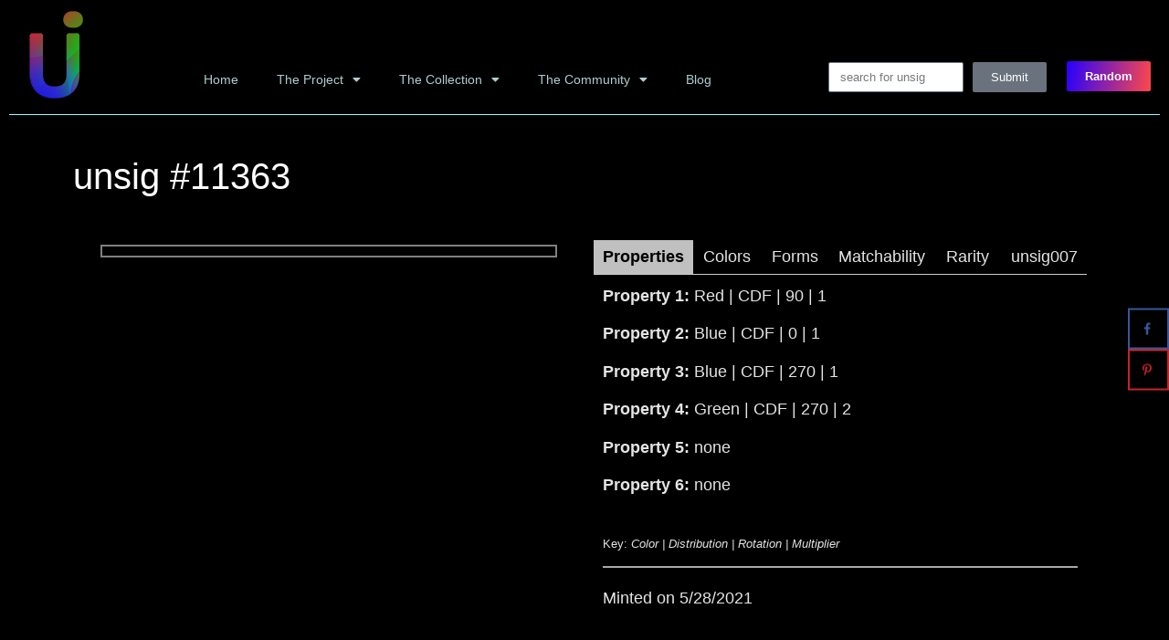

--- FILE ---
content_type: text/html; charset=UTF-8
request_url: https://unsig.info/details/?=11363
body_size: 18631
content:
<!doctype html>
<html dir="ltr" lang="en-US" prefix="og: https://ogp.me/ns#">
<head>
	<meta charset="UTF-8">
	<meta name="viewport" content="width=device-width, initial-scale=1">
	<link rel="profile" href="https://gmpg.org/xfn/11">
	<title>Details - unsig.info</title>
	<style>img:is([sizes="auto" i], [sizes^="auto," i]) { contain-intrinsic-size: 3000px 1500px }</style>
	
		<!-- All in One SEO 4.8.7 - aioseo.com -->
	<meta name="description" content="unsig #----- Properties Colors Forms Matchability Rarity unsig007 Property 1: [prop 1] Property 2: [prop 2] Property 3: [prop 3] Property 4: [prop 4] Property 5: [prop 5] Property 6: [prop 6] Key: Color | Distribution | Rotation | Multiplier Minted on [unsig mint date] Number of Output Colors (OC): [number of OC] Number" />
	<meta name="robots" content="max-image-preview:large" />
	<link rel="canonical" href="https://unsig.info/details/" />
	<meta name="generator" content="All in One SEO (AIOSEO) 4.8.7" />
		<meta property="og:locale" content="en_US" />
		<meta property="og:site_name" content="unsig.info - an unsigned_algorithms knowledge base" />
		<meta property="og:type" content="article" />
		<meta property="og:title" content="Details - unsig.info" />
		<meta property="og:description" content="unsig #----- Properties Colors Forms Matchability Rarity unsig007 Property 1: [prop 1] Property 2: [prop 2] Property 3: [prop 3] Property 4: [prop 4] Property 5: [prop 5] Property 6: [prop 6] Key: Color | Distribution | Rotation | Multiplier Minted on [unsig mint date] Number of Output Colors (OC): [number of OC] Number" />
		<meta property="og:url" content="https://unsig.info/details/" />
		<meta property="og:image" content="https://unsig.info/wp-content/uploads/2022/07/logo_sm.png" />
		<meta property="og:image:secure_url" content="https://unsig.info/wp-content/uploads/2022/07/logo_sm.png" />
		<meta property="og:image:width" content="300" />
		<meta property="og:image:height" content="300" />
		<meta property="article:published_time" content="2022-06-21T00:04:51+00:00" />
		<meta property="article:modified_time" content="2023-10-02T20:07:26+00:00" />
		<meta name="twitter:card" content="summary_large_image" />
		<meta name="twitter:site" content="@UnsigInfo" />
		<meta name="twitter:title" content="Details - unsig.info" />
		<meta name="twitter:description" content="unsig #----- Properties Colors Forms Matchability Rarity unsig007 Property 1: [prop 1] Property 2: [prop 2] Property 3: [prop 3] Property 4: [prop 4] Property 5: [prop 5] Property 6: [prop 6] Key: Color | Distribution | Rotation | Multiplier Minted on [unsig mint date] Number of Output Colors (OC): [number of OC] Number" />
		<meta name="twitter:image" content="https://unsig.info/wp-content/uploads/2022/07/logo_sm.png" />
		<script type="application/ld+json" class="aioseo-schema">
			{"@context":"https:\/\/schema.org","@graph":[{"@type":"BreadcrumbList","@id":"https:\/\/unsig.info\/details\/#breadcrumblist","itemListElement":[{"@type":"ListItem","@id":"https:\/\/unsig.info#listItem","position":1,"name":"Home","item":"https:\/\/unsig.info","nextItem":{"@type":"ListItem","@id":"https:\/\/unsig.info\/details\/#listItem","name":"Details"}},{"@type":"ListItem","@id":"https:\/\/unsig.info\/details\/#listItem","position":2,"name":"Details","previousItem":{"@type":"ListItem","@id":"https:\/\/unsig.info#listItem","name":"Home"}}]},{"@type":"Organization","@id":"https:\/\/unsig.info\/#organization","name":"unsig.info","description":"an unsigned_algorithms knowledge base","url":"https:\/\/unsig.info\/","logo":{"@type":"ImageObject","url":"https:\/\/unsig.info\/wp-content\/uploads\/2022\/06\/logo_icon.png","@id":"https:\/\/unsig.info\/details\/#organizationLogo","width":100,"height":100},"image":{"@id":"https:\/\/unsig.info\/details\/#organizationLogo"}},{"@type":"WebPage","@id":"https:\/\/unsig.info\/details\/#webpage","url":"https:\/\/unsig.info\/details\/","name":"Details - unsig.info","description":"unsig #----- Properties Colors Forms Matchability Rarity unsig007 Property 1: [prop 1] Property 2: [prop 2] Property 3: [prop 3] Property 4: [prop 4] Property 5: [prop 5] Property 6: [prop 6] Key: Color | Distribution | Rotation | Multiplier Minted on [unsig mint date] Number of Output Colors (OC): [number of OC] Number","inLanguage":"en-US","isPartOf":{"@id":"https:\/\/unsig.info\/#website"},"breadcrumb":{"@id":"https:\/\/unsig.info\/details\/#breadcrumblist"},"datePublished":"2022-06-20T17:04:51-07:00","dateModified":"2023-10-02T13:07:26-07:00"},{"@type":"WebSite","@id":"https:\/\/unsig.info\/#website","url":"https:\/\/unsig.info\/","name":"unsig.info","description":"an unsigned_algorithms knowledge base","inLanguage":"en-US","publisher":{"@id":"https:\/\/unsig.info\/#organization"}}]}
		</script>
		<!-- All in One SEO -->

<!-- Hubbub v.1.35.2 https://morehubbub.com/ -->
<meta property="og:locale" content="en_US" />
<meta property="og:type" content="article" />
<meta property="og:title" content="Details" />
<meta property="og:description" content="unsig #----- Properties Colors Forms Matchability Rarity unsig007 Property 1: [prop 1] Property 2: [prop 2] Property 3: [prop 3] Property 4: [prop 4] Property 5: [prop 5] Property 6: [prop 6] &nbsp; Key: Color" />
<meta property="og:url" content="https://unsig.info/details/" />
<meta property="og:site_name" content="unsig.info" />
<meta property="og:updated_time" content="2023-10-02T13:07:26+00:00" />
<meta property="article:published_time" content="2022-06-20T17:04:51+00:00" />
<meta property="article:modified_time" content="2023-10-02T13:07:26+00:00" />
<meta name="twitter:card" content="summary_large_image" />
<meta name="twitter:title" content="Details" />
<meta name="twitter:description" content="unsig #----- Properties Colors Forms Matchability Rarity unsig007 Property 1: [prop 1] Property 2: [prop 2] Property 3: [prop 3] Property 4: [prop 4] Property 5: [prop 5] Property 6: [prop 6] &nbsp; Key: Color" />
<meta class="flipboard-article" content="unsig #----- Properties Colors Forms Matchability Rarity unsig007 Property 1: [prop 1] Property 2: [prop 2] Property 3: [prop 3] Property 4: [prop 4] Property 5: [prop 5] Property 6: [prop 6] &nbsp; Key: Color" />
<!-- Hubbub v.1.35.2 https://morehubbub.com/ -->
<link rel="alternate" type="application/rss+xml" title="unsig.info &raquo; Feed" href="https://unsig.info/feed/" />
<link rel="alternate" type="application/rss+xml" title="unsig.info &raquo; Comments Feed" href="https://unsig.info/comments/feed/" />
		<!-- This site uses the Google Analytics by MonsterInsights plugin v9.8.0 - Using Analytics tracking - https://www.monsterinsights.com/ -->
		<!-- Note: MonsterInsights is not currently configured on this site. The site owner needs to authenticate with Google Analytics in the MonsterInsights settings panel. -->
					<!-- No tracking code set -->
				<!-- / Google Analytics by MonsterInsights -->
		<script>
window._wpemojiSettings = {"baseUrl":"https:\/\/s.w.org\/images\/core\/emoji\/16.0.1\/72x72\/","ext":".png","svgUrl":"https:\/\/s.w.org\/images\/core\/emoji\/16.0.1\/svg\/","svgExt":".svg","source":{"concatemoji":"https:\/\/unsig.info\/wp-includes\/js\/wp-emoji-release.min.js?ver=6.8.3"}};
/*! This file is auto-generated */
!function(s,n){var o,i,e;function c(e){try{var t={supportTests:e,timestamp:(new Date).valueOf()};sessionStorage.setItem(o,JSON.stringify(t))}catch(e){}}function p(e,t,n){e.clearRect(0,0,e.canvas.width,e.canvas.height),e.fillText(t,0,0);var t=new Uint32Array(e.getImageData(0,0,e.canvas.width,e.canvas.height).data),a=(e.clearRect(0,0,e.canvas.width,e.canvas.height),e.fillText(n,0,0),new Uint32Array(e.getImageData(0,0,e.canvas.width,e.canvas.height).data));return t.every(function(e,t){return e===a[t]})}function u(e,t){e.clearRect(0,0,e.canvas.width,e.canvas.height),e.fillText(t,0,0);for(var n=e.getImageData(16,16,1,1),a=0;a<n.data.length;a++)if(0!==n.data[a])return!1;return!0}function f(e,t,n,a){switch(t){case"flag":return n(e,"\ud83c\udff3\ufe0f\u200d\u26a7\ufe0f","\ud83c\udff3\ufe0f\u200b\u26a7\ufe0f")?!1:!n(e,"\ud83c\udde8\ud83c\uddf6","\ud83c\udde8\u200b\ud83c\uddf6")&&!n(e,"\ud83c\udff4\udb40\udc67\udb40\udc62\udb40\udc65\udb40\udc6e\udb40\udc67\udb40\udc7f","\ud83c\udff4\u200b\udb40\udc67\u200b\udb40\udc62\u200b\udb40\udc65\u200b\udb40\udc6e\u200b\udb40\udc67\u200b\udb40\udc7f");case"emoji":return!a(e,"\ud83e\udedf")}return!1}function g(e,t,n,a){var r="undefined"!=typeof WorkerGlobalScope&&self instanceof WorkerGlobalScope?new OffscreenCanvas(300,150):s.createElement("canvas"),o=r.getContext("2d",{willReadFrequently:!0}),i=(o.textBaseline="top",o.font="600 32px Arial",{});return e.forEach(function(e){i[e]=t(o,e,n,a)}),i}function t(e){var t=s.createElement("script");t.src=e,t.defer=!0,s.head.appendChild(t)}"undefined"!=typeof Promise&&(o="wpEmojiSettingsSupports",i=["flag","emoji"],n.supports={everything:!0,everythingExceptFlag:!0},e=new Promise(function(e){s.addEventListener("DOMContentLoaded",e,{once:!0})}),new Promise(function(t){var n=function(){try{var e=JSON.parse(sessionStorage.getItem(o));if("object"==typeof e&&"number"==typeof e.timestamp&&(new Date).valueOf()<e.timestamp+604800&&"object"==typeof e.supportTests)return e.supportTests}catch(e){}return null}();if(!n){if("undefined"!=typeof Worker&&"undefined"!=typeof OffscreenCanvas&&"undefined"!=typeof URL&&URL.createObjectURL&&"undefined"!=typeof Blob)try{var e="postMessage("+g.toString()+"("+[JSON.stringify(i),f.toString(),p.toString(),u.toString()].join(",")+"));",a=new Blob([e],{type:"text/javascript"}),r=new Worker(URL.createObjectURL(a),{name:"wpTestEmojiSupports"});return void(r.onmessage=function(e){c(n=e.data),r.terminate(),t(n)})}catch(e){}c(n=g(i,f,p,u))}t(n)}).then(function(e){for(var t in e)n.supports[t]=e[t],n.supports.everything=n.supports.everything&&n.supports[t],"flag"!==t&&(n.supports.everythingExceptFlag=n.supports.everythingExceptFlag&&n.supports[t]);n.supports.everythingExceptFlag=n.supports.everythingExceptFlag&&!n.supports.flag,n.DOMReady=!1,n.readyCallback=function(){n.DOMReady=!0}}).then(function(){return e}).then(function(){var e;n.supports.everything||(n.readyCallback(),(e=n.source||{}).concatemoji?t(e.concatemoji):e.wpemoji&&e.twemoji&&(t(e.twemoji),t(e.wpemoji)))}))}((window,document),window._wpemojiSettings);
</script>
<style id='wp-emoji-styles-inline-css'>

	img.wp-smiley, img.emoji {
		display: inline !important;
		border: none !important;
		box-shadow: none !important;
		height: 1em !important;
		width: 1em !important;
		margin: 0 0.07em !important;
		vertical-align: -0.1em !important;
		background: none !important;
		padding: 0 !important;
	}
</style>
<style id='global-styles-inline-css'>
:root{--wp--preset--aspect-ratio--square: 1;--wp--preset--aspect-ratio--4-3: 4/3;--wp--preset--aspect-ratio--3-4: 3/4;--wp--preset--aspect-ratio--3-2: 3/2;--wp--preset--aspect-ratio--2-3: 2/3;--wp--preset--aspect-ratio--16-9: 16/9;--wp--preset--aspect-ratio--9-16: 9/16;--wp--preset--color--black: #000000;--wp--preset--color--cyan-bluish-gray: #abb8c3;--wp--preset--color--white: #ffffff;--wp--preset--color--pale-pink: #f78da7;--wp--preset--color--vivid-red: #cf2e2e;--wp--preset--color--luminous-vivid-orange: #ff6900;--wp--preset--color--luminous-vivid-amber: #fcb900;--wp--preset--color--light-green-cyan: #7bdcb5;--wp--preset--color--vivid-green-cyan: #00d084;--wp--preset--color--pale-cyan-blue: #8ed1fc;--wp--preset--color--vivid-cyan-blue: #0693e3;--wp--preset--color--vivid-purple: #9b51e0;--wp--preset--gradient--vivid-cyan-blue-to-vivid-purple: linear-gradient(135deg,rgba(6,147,227,1) 0%,rgb(155,81,224) 100%);--wp--preset--gradient--light-green-cyan-to-vivid-green-cyan: linear-gradient(135deg,rgb(122,220,180) 0%,rgb(0,208,130) 100%);--wp--preset--gradient--luminous-vivid-amber-to-luminous-vivid-orange: linear-gradient(135deg,rgba(252,185,0,1) 0%,rgba(255,105,0,1) 100%);--wp--preset--gradient--luminous-vivid-orange-to-vivid-red: linear-gradient(135deg,rgba(255,105,0,1) 0%,rgb(207,46,46) 100%);--wp--preset--gradient--very-light-gray-to-cyan-bluish-gray: linear-gradient(135deg,rgb(238,238,238) 0%,rgb(169,184,195) 100%);--wp--preset--gradient--cool-to-warm-spectrum: linear-gradient(135deg,rgb(74,234,220) 0%,rgb(151,120,209) 20%,rgb(207,42,186) 40%,rgb(238,44,130) 60%,rgb(251,105,98) 80%,rgb(254,248,76) 100%);--wp--preset--gradient--blush-light-purple: linear-gradient(135deg,rgb(255,206,236) 0%,rgb(152,150,240) 100%);--wp--preset--gradient--blush-bordeaux: linear-gradient(135deg,rgb(254,205,165) 0%,rgb(254,45,45) 50%,rgb(107,0,62) 100%);--wp--preset--gradient--luminous-dusk: linear-gradient(135deg,rgb(255,203,112) 0%,rgb(199,81,192) 50%,rgb(65,88,208) 100%);--wp--preset--gradient--pale-ocean: linear-gradient(135deg,rgb(255,245,203) 0%,rgb(182,227,212) 50%,rgb(51,167,181) 100%);--wp--preset--gradient--electric-grass: linear-gradient(135deg,rgb(202,248,128) 0%,rgb(113,206,126) 100%);--wp--preset--gradient--midnight: linear-gradient(135deg,rgb(2,3,129) 0%,rgb(40,116,252) 100%);--wp--preset--font-size--small: 13px;--wp--preset--font-size--medium: 20px;--wp--preset--font-size--large: 36px;--wp--preset--font-size--x-large: 42px;--wp--preset--spacing--20: 0.44rem;--wp--preset--spacing--30: 0.67rem;--wp--preset--spacing--40: 1rem;--wp--preset--spacing--50: 1.5rem;--wp--preset--spacing--60: 2.25rem;--wp--preset--spacing--70: 3.38rem;--wp--preset--spacing--80: 5.06rem;--wp--preset--shadow--natural: 6px 6px 9px rgba(0, 0, 0, 0.2);--wp--preset--shadow--deep: 12px 12px 50px rgba(0, 0, 0, 0.4);--wp--preset--shadow--sharp: 6px 6px 0px rgba(0, 0, 0, 0.2);--wp--preset--shadow--outlined: 6px 6px 0px -3px rgba(255, 255, 255, 1), 6px 6px rgba(0, 0, 0, 1);--wp--preset--shadow--crisp: 6px 6px 0px rgba(0, 0, 0, 1);}:root { --wp--style--global--content-size: 800px;--wp--style--global--wide-size: 1200px; }:where(body) { margin: 0; }.wp-site-blocks > .alignleft { float: left; margin-right: 2em; }.wp-site-blocks > .alignright { float: right; margin-left: 2em; }.wp-site-blocks > .aligncenter { justify-content: center; margin-left: auto; margin-right: auto; }:where(.wp-site-blocks) > * { margin-block-start: 24px; margin-block-end: 0; }:where(.wp-site-blocks) > :first-child { margin-block-start: 0; }:where(.wp-site-blocks) > :last-child { margin-block-end: 0; }:root { --wp--style--block-gap: 24px; }:root :where(.is-layout-flow) > :first-child{margin-block-start: 0;}:root :where(.is-layout-flow) > :last-child{margin-block-end: 0;}:root :where(.is-layout-flow) > *{margin-block-start: 24px;margin-block-end: 0;}:root :where(.is-layout-constrained) > :first-child{margin-block-start: 0;}:root :where(.is-layout-constrained) > :last-child{margin-block-end: 0;}:root :where(.is-layout-constrained) > *{margin-block-start: 24px;margin-block-end: 0;}:root :where(.is-layout-flex){gap: 24px;}:root :where(.is-layout-grid){gap: 24px;}.is-layout-flow > .alignleft{float: left;margin-inline-start: 0;margin-inline-end: 2em;}.is-layout-flow > .alignright{float: right;margin-inline-start: 2em;margin-inline-end: 0;}.is-layout-flow > .aligncenter{margin-left: auto !important;margin-right: auto !important;}.is-layout-constrained > .alignleft{float: left;margin-inline-start: 0;margin-inline-end: 2em;}.is-layout-constrained > .alignright{float: right;margin-inline-start: 2em;margin-inline-end: 0;}.is-layout-constrained > .aligncenter{margin-left: auto !important;margin-right: auto !important;}.is-layout-constrained > :where(:not(.alignleft):not(.alignright):not(.alignfull)){max-width: var(--wp--style--global--content-size);margin-left: auto !important;margin-right: auto !important;}.is-layout-constrained > .alignwide{max-width: var(--wp--style--global--wide-size);}body .is-layout-flex{display: flex;}.is-layout-flex{flex-wrap: wrap;align-items: center;}.is-layout-flex > :is(*, div){margin: 0;}body .is-layout-grid{display: grid;}.is-layout-grid > :is(*, div){margin: 0;}body{padding-top: 0px;padding-right: 0px;padding-bottom: 0px;padding-left: 0px;}a:where(:not(.wp-element-button)){text-decoration: underline;}:root :where(.wp-element-button, .wp-block-button__link){background-color: #32373c;border-width: 0;color: #fff;font-family: inherit;font-size: inherit;line-height: inherit;padding: calc(0.667em + 2px) calc(1.333em + 2px);text-decoration: none;}.has-black-color{color: var(--wp--preset--color--black) !important;}.has-cyan-bluish-gray-color{color: var(--wp--preset--color--cyan-bluish-gray) !important;}.has-white-color{color: var(--wp--preset--color--white) !important;}.has-pale-pink-color{color: var(--wp--preset--color--pale-pink) !important;}.has-vivid-red-color{color: var(--wp--preset--color--vivid-red) !important;}.has-luminous-vivid-orange-color{color: var(--wp--preset--color--luminous-vivid-orange) !important;}.has-luminous-vivid-amber-color{color: var(--wp--preset--color--luminous-vivid-amber) !important;}.has-light-green-cyan-color{color: var(--wp--preset--color--light-green-cyan) !important;}.has-vivid-green-cyan-color{color: var(--wp--preset--color--vivid-green-cyan) !important;}.has-pale-cyan-blue-color{color: var(--wp--preset--color--pale-cyan-blue) !important;}.has-vivid-cyan-blue-color{color: var(--wp--preset--color--vivid-cyan-blue) !important;}.has-vivid-purple-color{color: var(--wp--preset--color--vivid-purple) !important;}.has-black-background-color{background-color: var(--wp--preset--color--black) !important;}.has-cyan-bluish-gray-background-color{background-color: var(--wp--preset--color--cyan-bluish-gray) !important;}.has-white-background-color{background-color: var(--wp--preset--color--white) !important;}.has-pale-pink-background-color{background-color: var(--wp--preset--color--pale-pink) !important;}.has-vivid-red-background-color{background-color: var(--wp--preset--color--vivid-red) !important;}.has-luminous-vivid-orange-background-color{background-color: var(--wp--preset--color--luminous-vivid-orange) !important;}.has-luminous-vivid-amber-background-color{background-color: var(--wp--preset--color--luminous-vivid-amber) !important;}.has-light-green-cyan-background-color{background-color: var(--wp--preset--color--light-green-cyan) !important;}.has-vivid-green-cyan-background-color{background-color: var(--wp--preset--color--vivid-green-cyan) !important;}.has-pale-cyan-blue-background-color{background-color: var(--wp--preset--color--pale-cyan-blue) !important;}.has-vivid-cyan-blue-background-color{background-color: var(--wp--preset--color--vivid-cyan-blue) !important;}.has-vivid-purple-background-color{background-color: var(--wp--preset--color--vivid-purple) !important;}.has-black-border-color{border-color: var(--wp--preset--color--black) !important;}.has-cyan-bluish-gray-border-color{border-color: var(--wp--preset--color--cyan-bluish-gray) !important;}.has-white-border-color{border-color: var(--wp--preset--color--white) !important;}.has-pale-pink-border-color{border-color: var(--wp--preset--color--pale-pink) !important;}.has-vivid-red-border-color{border-color: var(--wp--preset--color--vivid-red) !important;}.has-luminous-vivid-orange-border-color{border-color: var(--wp--preset--color--luminous-vivid-orange) !important;}.has-luminous-vivid-amber-border-color{border-color: var(--wp--preset--color--luminous-vivid-amber) !important;}.has-light-green-cyan-border-color{border-color: var(--wp--preset--color--light-green-cyan) !important;}.has-vivid-green-cyan-border-color{border-color: var(--wp--preset--color--vivid-green-cyan) !important;}.has-pale-cyan-blue-border-color{border-color: var(--wp--preset--color--pale-cyan-blue) !important;}.has-vivid-cyan-blue-border-color{border-color: var(--wp--preset--color--vivid-cyan-blue) !important;}.has-vivid-purple-border-color{border-color: var(--wp--preset--color--vivid-purple) !important;}.has-vivid-cyan-blue-to-vivid-purple-gradient-background{background: var(--wp--preset--gradient--vivid-cyan-blue-to-vivid-purple) !important;}.has-light-green-cyan-to-vivid-green-cyan-gradient-background{background: var(--wp--preset--gradient--light-green-cyan-to-vivid-green-cyan) !important;}.has-luminous-vivid-amber-to-luminous-vivid-orange-gradient-background{background: var(--wp--preset--gradient--luminous-vivid-amber-to-luminous-vivid-orange) !important;}.has-luminous-vivid-orange-to-vivid-red-gradient-background{background: var(--wp--preset--gradient--luminous-vivid-orange-to-vivid-red) !important;}.has-very-light-gray-to-cyan-bluish-gray-gradient-background{background: var(--wp--preset--gradient--very-light-gray-to-cyan-bluish-gray) !important;}.has-cool-to-warm-spectrum-gradient-background{background: var(--wp--preset--gradient--cool-to-warm-spectrum) !important;}.has-blush-light-purple-gradient-background{background: var(--wp--preset--gradient--blush-light-purple) !important;}.has-blush-bordeaux-gradient-background{background: var(--wp--preset--gradient--blush-bordeaux) !important;}.has-luminous-dusk-gradient-background{background: var(--wp--preset--gradient--luminous-dusk) !important;}.has-pale-ocean-gradient-background{background: var(--wp--preset--gradient--pale-ocean) !important;}.has-electric-grass-gradient-background{background: var(--wp--preset--gradient--electric-grass) !important;}.has-midnight-gradient-background{background: var(--wp--preset--gradient--midnight) !important;}.has-small-font-size{font-size: var(--wp--preset--font-size--small) !important;}.has-medium-font-size{font-size: var(--wp--preset--font-size--medium) !important;}.has-large-font-size{font-size: var(--wp--preset--font-size--large) !important;}.has-x-large-font-size{font-size: var(--wp--preset--font-size--x-large) !important;}
:root :where(.wp-block-pullquote){font-size: 1.5em;line-height: 1.6;}
</style>
<link rel='stylesheet' id='wp-components-css' href='https://unsig.info/wp-includes/css/dist/components/style.min.css?ver=6.8.3' media='all' />
<link rel='stylesheet' id='godaddy-styles-css' href='https://unsig.info/wp-content/mu-plugins/vendor/wpex/godaddy-launch/includes/Dependencies/GoDaddy/Styles/build/latest.css?ver=2.0.2' media='all' />
<link rel='stylesheet' id='hello-elementor-css' href='https://unsig.info/wp-content/themes/hello-elementor/assets/css/reset.css?ver=3.4.4' media='all' />
<link rel='stylesheet' id='hello-elementor-theme-style-css' href='https://unsig.info/wp-content/themes/hello-elementor/assets/css/theme.css?ver=3.4.4' media='all' />
<link rel='stylesheet' id='hello-elementor-header-footer-css' href='https://unsig.info/wp-content/themes/hello-elementor/assets/css/header-footer.css?ver=3.4.4' media='all' />
<link rel='stylesheet' id='elementor-frontend-css' href='https://unsig.info/wp-content/plugins/elementor/assets/css/frontend.min.css?ver=3.32.3' media='all' />
<link rel='stylesheet' id='elementor-post-65-css' href='https://unsig.info/wp-content/uploads/elementor/css/post-65.css?ver=1759324483' media='all' />
<link rel='stylesheet' id='widget-image-css' href='https://unsig.info/wp-content/plugins/elementor/assets/css/widget-image.min.css?ver=3.32.3' media='all' />
<link rel='stylesheet' id='widget-nav-menu-css' href='https://unsig.info/wp-content/plugins/elementor-pro/assets/css/widget-nav-menu.min.css?ver=3.32.2' media='all' />
<link rel='stylesheet' id='widget-form-css' href='https://unsig.info/wp-content/plugins/elementor-pro/assets/css/widget-form.min.css?ver=3.32.2' media='all' />
<link rel='stylesheet' id='widget-divider-css' href='https://unsig.info/wp-content/plugins/elementor/assets/css/widget-divider.min.css?ver=3.32.3' media='all' />
<link rel='stylesheet' id='widget-spacer-css' href='https://unsig.info/wp-content/plugins/elementor/assets/css/widget-spacer.min.css?ver=3.32.3' media='all' />
<link rel='stylesheet' id='widget-heading-css' href='https://unsig.info/wp-content/plugins/elementor/assets/css/widget-heading.min.css?ver=3.32.3' media='all' />
<link rel='stylesheet' id='widget-social-icons-css' href='https://unsig.info/wp-content/plugins/elementor/assets/css/widget-social-icons.min.css?ver=3.32.3' media='all' />
<link rel='stylesheet' id='e-apple-webkit-css' href='https://unsig.info/wp-content/plugins/elementor/assets/css/conditionals/apple-webkit.min.css?ver=3.32.3' media='all' />
<link rel='stylesheet' id='elementor-icons-css' href='https://unsig.info/wp-content/plugins/elementor/assets/lib/eicons/css/elementor-icons.min.css?ver=5.44.0' media='all' />
<link rel='stylesheet' id='wpdt-elementor-widget-font-css' href='https://unsig.info/wp-content/plugins/wpdatatables/integrations/page_builders/elementor/css/style.css?ver=6.3.3.8' media='all' />
<link rel='stylesheet' id='widget-toggle-css' href='https://unsig.info/wp-content/plugins/elementor/assets/css/widget-toggle.min.css?ver=3.32.3' media='all' />
<link rel='stylesheet' id='elementor-post-473-css' href='https://unsig.info/wp-content/uploads/elementor/css/post-473.css?ver=1759324502' media='all' />
<link rel='stylesheet' id='elementor-post-4225-css' href='https://unsig.info/wp-content/uploads/elementor/css/post-4225.css?ver=1759324484' media='all' />
<link rel='stylesheet' id='elementor-post-537-css' href='https://unsig.info/wp-content/uploads/elementor/css/post-537.css?ver=1759324484' media='all' />
<link rel='stylesheet' id='dpsp-frontend-style-pro-css' href='https://unsig.info/wp-content/plugins/social-pug/assets/dist/style-frontend-pro.css?ver=1.35.2' media='all' />
<style id='dpsp-frontend-style-pro-inline-css'>

			@media screen and ( max-width : 720px ) {
				aside#dpsp-floating-sidebar.dpsp-hide-on-mobile.opened {
					display: none;
				}
			}
			
</style>
<link rel='stylesheet' id='__EPYT__style-css' href='https://unsig.info/wp-content/plugins/youtube-embed-plus/styles/ytprefs.min.css?ver=14.2.3' media='all' />
<style id='__EPYT__style-inline-css'>

                .epyt-gallery-thumb {
                        width: 33.333%;
                }
                
</style>
<link rel='stylesheet' id='eael-general-css' href='https://unsig.info/wp-content/plugins/essential-addons-for-elementor-lite/assets/front-end/css/view/general.min.css?ver=6.3.2' media='all' />
<link rel='stylesheet' id='chld_thm_cfg_child-css' href='https://unsig.info/wp-content/themes/hello-elementor-child-022023/style.css?ver=2.6.1.1676912869' media='all' />
<link rel='stylesheet' id='elementor-gf-local-poppins-css' href='http://unsig.info/wp-content/uploads/elementor/google-fonts/css/poppins.css?ver=1743128175' media='all' />
<link rel='stylesheet' id='elementor-gf-local-jetbrainsmono-css' href='http://unsig.info/wp-content/uploads/elementor/google-fonts/css/jetbrainsmono.css?ver=1743128183' media='all' />
<link rel='stylesheet' id='elementor-icons-shared-0-css' href='https://unsig.info/wp-content/plugins/elementor/assets/lib/font-awesome/css/fontawesome.min.css?ver=5.15.3' media='all' />
<link rel='stylesheet' id='elementor-icons-fa-solid-css' href='https://unsig.info/wp-content/plugins/elementor/assets/lib/font-awesome/css/solid.min.css?ver=5.15.3' media='all' />
<link rel='stylesheet' id='elementor-icons-fa-brands-css' href='https://unsig.info/wp-content/plugins/elementor/assets/lib/font-awesome/css/brands.min.css?ver=5.15.3' media='all' />
<script src="https://unsig.info/wp-includes/js/jquery/jquery.min.js?ver=3.7.1" id="jquery-core-js"></script>
<script src="https://unsig.info/wp-includes/js/jquery/jquery-migrate.min.js?ver=3.4.1" id="jquery-migrate-js"></script>
<script id="__ytprefs__-js-extra">
var _EPYT_ = {"ajaxurl":"https:\/\/unsig.info\/wp-admin\/admin-ajax.php","security":"4120e4feb0","gallery_scrolloffset":"20","eppathtoscripts":"https:\/\/unsig.info\/wp-content\/plugins\/youtube-embed-plus\/scripts\/","eppath":"https:\/\/unsig.info\/wp-content\/plugins\/youtube-embed-plus\/","epresponsiveselector":"[\"iframe.__youtube_prefs_widget__\"]","epdovol":"1","version":"14.2.3","evselector":"iframe.__youtube_prefs__[src], iframe[src*=\"youtube.com\/embed\/\"], iframe[src*=\"youtube-nocookie.com\/embed\/\"]","ajax_compat":"","maxres_facade":"eager","ytapi_load":"light","pause_others":"","stopMobileBuffer":"1","facade_mode":"1","not_live_on_channel":""};
</script>
<script src="https://unsig.info/wp-content/plugins/youtube-embed-plus/scripts/ytprefs.min.js?ver=14.2.3" id="__ytprefs__-js"></script>
<link rel="https://api.w.org/" href="https://unsig.info/wp-json/" /><link rel="alternate" title="JSON" type="application/json" href="https://unsig.info/wp-json/wp/v2/pages/473" /><link rel="EditURI" type="application/rsd+xml" title="RSD" href="https://unsig.info/xmlrpc.php?rsd" />
<link rel='shortlink' href='https://unsig.info/?p=473' />
<link rel="alternate" title="oEmbed (JSON)" type="application/json+oembed" href="https://unsig.info/wp-json/oembed/1.0/embed?url=https%3A%2F%2Funsig.info%2Fdetails%2F" />
<link rel="alternate" title="oEmbed (XML)" type="text/xml+oembed" href="https://unsig.info/wp-json/oembed/1.0/embed?url=https%3A%2F%2Funsig.info%2Fdetails%2F&#038;format=xml" />
<meta name="generator" content="Elementor 3.32.3; features: additional_custom_breakpoints; settings: css_print_method-external, google_font-enabled, font_display-auto">
<meta name="hubbub-info" description="Hubbub 1.35.2">			<style>
				.e-con.e-parent:nth-of-type(n+4):not(.e-lazyloaded):not(.e-no-lazyload),
				.e-con.e-parent:nth-of-type(n+4):not(.e-lazyloaded):not(.e-no-lazyload) * {
					background-image: none !important;
				}
				@media screen and (max-height: 1024px) {
					.e-con.e-parent:nth-of-type(n+3):not(.e-lazyloaded):not(.e-no-lazyload),
					.e-con.e-parent:nth-of-type(n+3):not(.e-lazyloaded):not(.e-no-lazyload) * {
						background-image: none !important;
					}
				}
				@media screen and (max-height: 640px) {
					.e-con.e-parent:nth-of-type(n+2):not(.e-lazyloaded):not(.e-no-lazyload),
					.e-con.e-parent:nth-of-type(n+2):not(.e-lazyloaded):not(.e-no-lazyload) * {
						background-image: none !important;
					}
				}
			</style>
			<link rel="icon" href="https://unsig.info/wp-content/uploads/2022/06/elementor/thumbs/logo_icon-prjdtk9flxpv2fcibbp9ehq7gnx9yhgud3yjrf25bo.png" sizes="32x32" />
<link rel="icon" href="https://unsig.info/wp-content/uploads/2022/06/logo_icon.png" sizes="192x192" />
<link rel="apple-touch-icon" href="https://unsig.info/wp-content/uploads/2022/06/logo_icon.png" />
<meta name="msapplication-TileImage" content="https://unsig.info/wp-content/uploads/2022/06/logo_icon.png" />
    
    <!-- The code to set the dynamic Twitter Card image -->
        
    <!-- Twitter Card meta tags -->
            <meta name="twitter:image" content="https://s3-ap-northeast-1.amazonaws.com/unsigs.com/images/1024ds/11363.png">
    	
</head>
<body class="wp-singular page-template-default page page-id-473 wp-custom-logo wp-embed-responsive wp-theme-hello-elementor wp-child-theme-hello-elementor-child-022023 hello-elementor-default has-grow-sidebar elementor-default elementor-kit-65 elementor-page elementor-page-473">


<a class="skip-link screen-reader-text" href="#content">Skip to content</a>

		<header data-elementor-type="header" data-elementor-id="4225" class="elementor elementor-4225 elementor-location-header" data-elementor-post-type="elementor_library">
					<section data-particle_enable="false" data-particle-mobile-disabled="false" class="elementor-section elementor-top-section elementor-element elementor-element-2943186 elementor-section-boxed elementor-section-height-default elementor-section-height-default" data-id="2943186" data-element_type="section">
						<div class="elementor-container elementor-column-gap-default">
					<div class="elementor-column elementor-col-100 elementor-top-column elementor-element elementor-element-8bd7ee6" data-id="8bd7ee6" data-element_type="column">
			<div class="elementor-widget-wrap elementor-element-populated">
						<section data-particle_enable="false" data-particle-mobile-disabled="false" class="elementor-section elementor-inner-section elementor-element elementor-element-0598c37 elementor-section-boxed elementor-section-height-default elementor-section-height-default" data-id="0598c37" data-element_type="section">
						<div class="elementor-container elementor-column-gap-default">
					<div class="elementor-column elementor-col-25 elementor-inner-column elementor-element elementor-element-f251e2c" data-id="f251e2c" data-element_type="column">
			<div class="elementor-widget-wrap elementor-element-populated">
						<div class="elementor-element elementor-element-4fd8157 elementor-widget elementor-widget-theme-site-logo elementor-widget-image" data-id="4fd8157" data-element_type="widget" data-widget_type="theme-site-logo.default">
				<div class="elementor-widget-container">
											<a href="https://unsig.info">
			<img src="https://unsig.info/wp-content/uploads/2022/06/logo_icon.png" title="logo_icon" alt="logo_icon" loading="lazy" />				</a>
											</div>
				</div>
					</div>
		</div>
				<div class="elementor-column elementor-col-25 elementor-inner-column elementor-element elementor-element-46f82df" data-id="46f82df" data-element_type="column">
			<div class="elementor-widget-wrap elementor-element-populated">
						<div class="elementor-element elementor-element-e083bc0 elementor-nav-menu__align-center elementor-nav-menu--dropdown-tablet elementor-nav-menu__text-align-aside elementor-nav-menu--toggle elementor-nav-menu--burger elementor-widget elementor-widget-nav-menu" data-id="e083bc0" data-element_type="widget" data-settings="{&quot;layout&quot;:&quot;horizontal&quot;,&quot;submenu_icon&quot;:{&quot;value&quot;:&quot;&lt;i class=\&quot;fas fa-caret-down\&quot; aria-hidden=\&quot;true\&quot;&gt;&lt;\/i&gt;&quot;,&quot;library&quot;:&quot;fa-solid&quot;},&quot;toggle&quot;:&quot;burger&quot;}" data-widget_type="nav-menu.default">
				<div class="elementor-widget-container">
								<nav aria-label="Menu" class="elementor-nav-menu--main elementor-nav-menu__container elementor-nav-menu--layout-horizontal e--pointer-background e--animation-fade">
				<ul id="menu-1-e083bc0" class="elementor-nav-menu"><li class="menu-item menu-item-type-post_type menu-item-object-page menu-item-home menu-item-4414"><a href="https://unsig.info/" class="elementor-item">Home</a></li>
<li class="menu-item menu-item-type-post_type menu-item-object-page menu-item-has-children menu-item-534"><a href="https://unsig.info/project/" class="elementor-item">The Project</a>
<ul class="sub-menu elementor-nav-menu--dropdown">
	<li class="menu-item menu-item-type-custom menu-item-object-custom menu-item-4408"><a href="http://unsig.info/project#videos" class="elementor-sub-item elementor-item-anchor">Videos/Interviews</a></li>
	<li class="menu-item menu-item-type-custom menu-item-object-custom menu-item-9302"><a href="http://unsig.info/project#publications" class="elementor-sub-item elementor-item-anchor">Publications</a></li>
	<li class="menu-item menu-item-type-custom menu-item-object-custom menu-item-4409"><a href="http://unsig.info/project#articles" class="elementor-sub-item elementor-item-anchor">Articles/Presentations</a></li>
	<li class="menu-item menu-item-type-post_type menu-item-object-page menu-item-4921"><a href="https://unsig.info/resources/" class="elementor-sub-item">Resources</a></li>
</ul>
</li>
<li class="menu-item menu-item-type-post_type menu-item-object-page menu-item-has-children menu-item-533"><a href="https://unsig.info/collection/" class="elementor-item">The Collection</a>
<ul class="sub-menu elementor-nav-menu--dropdown">
	<li class="menu-item menu-item-type-custom menu-item-object-custom menu-item-has-children menu-item-4262"><a href="http://unsig.info/collection#explore" class="elementor-sub-item elementor-item-anchor">Explore the collection</a>
	<ul class="sub-menu elementor-nav-menu--dropdown">
		<li class="menu-item menu-item-type-post_type menu-item-object-page menu-item-8543"><a href="https://unsig.info/color-clusters/" class="elementor-sub-item">Color Clusters</a></li>
		<li class="menu-item menu-item-type-post_type menu-item-object-page menu-item-5244"><a href="https://unsig.info/number-of-output-colors/" class="elementor-sub-item">Output Colors</a></li>
		<li class="menu-item menu-item-type-post_type menu-item-object-page menu-item-5243"><a href="https://unsig.info/geometries/" class="elementor-sub-item">Geometries (all)</a></li>
		<li class="menu-item menu-item-type-post_type menu-item-object-page menu-item-5245"><a href="https://unsig.info/form-collections/" class="elementor-sub-item">Geometries (named)</a></li>
		<li class="menu-item menu-item-type-post_type menu-item-object-page menu-item-9274"><a href="https://unsig.info/matchability/" class="elementor-sub-item">Matchability</a></li>
	</ul>
</li>
	<li class="menu-item menu-item-type-post_type menu-item-object-page menu-item-683"><a href="https://unsig.info/anatomy-of-an-unsig/" class="elementor-sub-item">Anatomy of an unsig</a></li>
	<li class="menu-item menu-item-type-post_type menu-item-object-page menu-item-4922"><a href="https://unsig.info/buying-guide/" class="elementor-sub-item">Buying Guide</a></li>
	<li class="menu-item menu-item-type-post_type menu-item-object-page menu-item-6515"><a href="https://unsig.info/rarity-data/" class="elementor-sub-item">Rarity data</a></li>
	<li class="menu-item menu-item-type-post_type menu-item-object-page menu-item-6641"><a href="https://unsig.info/nervous-unsig-combinator/" class="elementor-sub-item">Nervous Unsig Combinator</a></li>
</ul>
</li>
<li class="menu-item menu-item-type-post_type menu-item-object-page menu-item-has-children menu-item-4227"><a href="https://unsig.info/community/" class="elementor-item">The Community</a>
<ul class="sub-menu elementor-nav-menu--dropdown">
	<li class="menu-item menu-item-type-custom menu-item-object-custom menu-item-4264"><a href="http://unsig.info/community#related" class="elementor-sub-item elementor-item-anchor">Related projects</a></li>
	<li class="menu-item menu-item-type-post_type menu-item-object-page menu-item-4263"><a href="https://unsig.info/memes/" class="elementor-sub-item">Memes</a></li>
</ul>
</li>
<li class="menu-item menu-item-type-post_type menu-item-object-page menu-item-5263"><a href="https://unsig.info/blog/" class="elementor-item">Blog</a></li>
</ul>			</nav>
					<div class="elementor-menu-toggle" role="button" tabindex="0" aria-label="Menu Toggle" aria-expanded="false">
			<i aria-hidden="true" role="presentation" class="elementor-menu-toggle__icon--open eicon-menu-bar"></i><i aria-hidden="true" role="presentation" class="elementor-menu-toggle__icon--close eicon-close"></i>		</div>
					<nav class="elementor-nav-menu--dropdown elementor-nav-menu__container" aria-hidden="true">
				<ul id="menu-2-e083bc0" class="elementor-nav-menu"><li class="menu-item menu-item-type-post_type menu-item-object-page menu-item-home menu-item-4414"><a href="https://unsig.info/" class="elementor-item" tabindex="-1">Home</a></li>
<li class="menu-item menu-item-type-post_type menu-item-object-page menu-item-has-children menu-item-534"><a href="https://unsig.info/project/" class="elementor-item" tabindex="-1">The Project</a>
<ul class="sub-menu elementor-nav-menu--dropdown">
	<li class="menu-item menu-item-type-custom menu-item-object-custom menu-item-4408"><a href="http://unsig.info/project#videos" class="elementor-sub-item elementor-item-anchor" tabindex="-1">Videos/Interviews</a></li>
	<li class="menu-item menu-item-type-custom menu-item-object-custom menu-item-9302"><a href="http://unsig.info/project#publications" class="elementor-sub-item elementor-item-anchor" tabindex="-1">Publications</a></li>
	<li class="menu-item menu-item-type-custom menu-item-object-custom menu-item-4409"><a href="http://unsig.info/project#articles" class="elementor-sub-item elementor-item-anchor" tabindex="-1">Articles/Presentations</a></li>
	<li class="menu-item menu-item-type-post_type menu-item-object-page menu-item-4921"><a href="https://unsig.info/resources/" class="elementor-sub-item" tabindex="-1">Resources</a></li>
</ul>
</li>
<li class="menu-item menu-item-type-post_type menu-item-object-page menu-item-has-children menu-item-533"><a href="https://unsig.info/collection/" class="elementor-item" tabindex="-1">The Collection</a>
<ul class="sub-menu elementor-nav-menu--dropdown">
	<li class="menu-item menu-item-type-custom menu-item-object-custom menu-item-has-children menu-item-4262"><a href="http://unsig.info/collection#explore" class="elementor-sub-item elementor-item-anchor" tabindex="-1">Explore the collection</a>
	<ul class="sub-menu elementor-nav-menu--dropdown">
		<li class="menu-item menu-item-type-post_type menu-item-object-page menu-item-8543"><a href="https://unsig.info/color-clusters/" class="elementor-sub-item" tabindex="-1">Color Clusters</a></li>
		<li class="menu-item menu-item-type-post_type menu-item-object-page menu-item-5244"><a href="https://unsig.info/number-of-output-colors/" class="elementor-sub-item" tabindex="-1">Output Colors</a></li>
		<li class="menu-item menu-item-type-post_type menu-item-object-page menu-item-5243"><a href="https://unsig.info/geometries/" class="elementor-sub-item" tabindex="-1">Geometries (all)</a></li>
		<li class="menu-item menu-item-type-post_type menu-item-object-page menu-item-5245"><a href="https://unsig.info/form-collections/" class="elementor-sub-item" tabindex="-1">Geometries (named)</a></li>
		<li class="menu-item menu-item-type-post_type menu-item-object-page menu-item-9274"><a href="https://unsig.info/matchability/" class="elementor-sub-item" tabindex="-1">Matchability</a></li>
	</ul>
</li>
	<li class="menu-item menu-item-type-post_type menu-item-object-page menu-item-683"><a href="https://unsig.info/anatomy-of-an-unsig/" class="elementor-sub-item" tabindex="-1">Anatomy of an unsig</a></li>
	<li class="menu-item menu-item-type-post_type menu-item-object-page menu-item-4922"><a href="https://unsig.info/buying-guide/" class="elementor-sub-item" tabindex="-1">Buying Guide</a></li>
	<li class="menu-item menu-item-type-post_type menu-item-object-page menu-item-6515"><a href="https://unsig.info/rarity-data/" class="elementor-sub-item" tabindex="-1">Rarity data</a></li>
	<li class="menu-item menu-item-type-post_type menu-item-object-page menu-item-6641"><a href="https://unsig.info/nervous-unsig-combinator/" class="elementor-sub-item" tabindex="-1">Nervous Unsig Combinator</a></li>
</ul>
</li>
<li class="menu-item menu-item-type-post_type menu-item-object-page menu-item-has-children menu-item-4227"><a href="https://unsig.info/community/" class="elementor-item" tabindex="-1">The Community</a>
<ul class="sub-menu elementor-nav-menu--dropdown">
	<li class="menu-item menu-item-type-custom menu-item-object-custom menu-item-4264"><a href="http://unsig.info/community#related" class="elementor-sub-item elementor-item-anchor" tabindex="-1">Related projects</a></li>
	<li class="menu-item menu-item-type-post_type menu-item-object-page menu-item-4263"><a href="https://unsig.info/memes/" class="elementor-sub-item" tabindex="-1">Memes</a></li>
</ul>
</li>
<li class="menu-item menu-item-type-post_type menu-item-object-page menu-item-5263"><a href="https://unsig.info/blog/" class="elementor-item" tabindex="-1">Blog</a></li>
</ul>			</nav>
						</div>
				</div>
					</div>
		</div>
				<div class="elementor-column elementor-col-25 elementor-inner-column elementor-element elementor-element-62f8fe6" data-id="62f8fe6" data-element_type="column">
			<div class="elementor-widget-wrap elementor-element-populated">
						<div class="elementor-element elementor-element-5ae303b e-transform elementor-widget elementor-widget-form" data-id="5ae303b" data-element_type="widget" data-settings="{&quot;button_width&quot;:&quot;50&quot;,&quot;step_next_label&quot;:&quot;Next&quot;,&quot;step_previous_label&quot;:&quot;Previous&quot;,&quot;step_type&quot;:&quot;none&quot;,&quot;step_icon_shape&quot;:&quot;none&quot;,&quot;_transform_translateX_effect&quot;:{&quot;unit&quot;:&quot;px&quot;,&quot;size&quot;:&quot;&quot;,&quot;sizes&quot;:[]},&quot;_transform_translateX_effect_tablet&quot;:{&quot;unit&quot;:&quot;px&quot;,&quot;size&quot;:&quot;&quot;,&quot;sizes&quot;:[]},&quot;_transform_translateX_effect_mobile&quot;:{&quot;unit&quot;:&quot;px&quot;,&quot;size&quot;:&quot;&quot;,&quot;sizes&quot;:[]},&quot;_transform_translateY_effect&quot;:{&quot;unit&quot;:&quot;px&quot;,&quot;size&quot;:&quot;&quot;,&quot;sizes&quot;:[]},&quot;_transform_translateY_effect_tablet&quot;:{&quot;unit&quot;:&quot;px&quot;,&quot;size&quot;:&quot;&quot;,&quot;sizes&quot;:[]},&quot;_transform_translateY_effect_mobile&quot;:{&quot;unit&quot;:&quot;px&quot;,&quot;size&quot;:&quot;&quot;,&quot;sizes&quot;:[]}}" data-widget_type="form.default">
				<div class="elementor-widget-container">
							<form class="elementor-form" method="post" name="unsig lookup" aria-label="unsig lookup">
			<input type="hidden" name="post_id" value="4225"/>
			<input type="hidden" name="form_id" value="5ae303b"/>
			<input type="hidden" name="referer_title" value="Details - unsig.info" />

							<input type="hidden" name="queried_id" value="473"/>
			
			<div class="elementor-form-fields-wrapper elementor-labels-">
								<div class="elementor-field-type-number elementor-field-group elementor-column elementor-field-group-unsigNumber elementor-col-50 elementor-field-required">
								<input type="number" name="form_fields[unsigNumber]" id="form-field-unsigNumber" class="elementor-field elementor-size-xs  elementor-field-textual" placeholder="search for unsig" required="required" min="0" max="31118" >
						</div>
								<div class="elementor-field-group elementor-column elementor-field-type-submit elementor-col-50 e-form__buttons">
					<button class="elementor-button elementor-size-xs" type="submit">
						<span class="elementor-button-content-wrapper">
																						<span class="elementor-button-text">Submit</span>
													</span>
					</button>
				</div>
			</div>
		</form>
						</div>
				</div>
					</div>
		</div>
				<div class="elementor-column elementor-col-25 elementor-inner-column elementor-element elementor-element-ad68d9b" data-id="ad68d9b" data-element_type="column">
			<div class="elementor-widget-wrap elementor-element-populated">
						<div class="elementor-element elementor-element-087f004 elementor-align-right elementor-widget elementor-widget-button" data-id="087f004" data-element_type="widget" data-widget_type="button.default">
				<div class="elementor-widget-container">
									<div class="elementor-button-wrapper">
					<a class="elementor-button elementor-button-link elementor-size-xs" href="#" id="randomRedirect">
						<span class="elementor-button-content-wrapper">
									<span class="elementor-button-text">Random</span>
					</span>
					</a>
				</div>
								</div>
				</div>
					</div>
		</div>
					</div>
		</section>
				<div class="elementor-element elementor-element-f659a78 elementor-widget-divider--view-line elementor-widget elementor-widget-divider" data-id="f659a78" data-element_type="widget" data-widget_type="divider.default">
				<div class="elementor-widget-container">
							<div class="elementor-divider">
			<span class="elementor-divider-separator">
						</span>
		</div>
						</div>
				</div>
					</div>
		</div>
					</div>
		</section>
				</header>
		
<main id="content" class="site-main post-473 page type-page status-publish hentry grow-content-body">

	
	<div class="page-content">
				<div data-elementor-type="wp-page" data-elementor-id="473" class="elementor elementor-473" data-elementor-post-type="page">
						<section data-particle_enable="false" data-particle-mobile-disabled="false" class="elementor-section elementor-top-section elementor-element elementor-element-481d766 elementor-section-boxed elementor-section-height-default elementor-section-height-default" data-id="481d766" data-element_type="section">
						<div class="elementor-container elementor-column-gap-default">
					<div class="elementor-column elementor-col-100 elementor-top-column elementor-element elementor-element-d515327" data-id="d515327" data-element_type="column">
			<div class="elementor-widget-wrap elementor-element-populated">
						<div class="elementor-element elementor-element-a57806b elementor-widget elementor-widget-html" data-id="a57806b" data-element_type="widget" data-widget_type="html.default">
				<div class="elementor-widget-container">
					<h2 style="color:white;">unsig #<span id="unsigDisplay">-----</span></h2>				</div>
				</div>
				<section data-particle_enable="false" data-particle-mobile-disabled="false" class="elementor-section elementor-inner-section elementor-element elementor-element-602ab6f elementor-section-boxed elementor-section-height-default elementor-section-height-default" data-id="602ab6f" data-element_type="section">
						<div class="elementor-container elementor-column-gap-default">
					<div class="elementor-column elementor-col-50 elementor-inner-column elementor-element elementor-element-28feb4b" data-id="28feb4b" data-element_type="column">
			<div class="elementor-widget-wrap elementor-element-populated">
						<div class="elementor-element elementor-element-c689083 elementor-widget elementor-widget-html" data-id="c689083" data-element_type="widget" data-widget_type="html.default">
				<div class="elementor-widget-container">
					<!-- Current Image Container -->
<div class="imgContainer">
    <img decoding="async" class="detailsImg" id="imgLinkDisplay" src="" alt="[image]" onclick="openModal();">
</div>

<!-- Overlay & Modal -->
<div class="overlay" onclick="closeModal()"></div>
<img class="modal-image" onclick="closeModal()" id="modalImg" alt="Full size image" />
				</div>
				</div>
					</div>
		</div>
				<div class="elementor-column elementor-col-50 elementor-inner-column elementor-element elementor-element-eabb923" data-id="eabb923" data-element_type="column">
			<div class="elementor-widget-wrap elementor-element-populated">
						<div class="elementor-element elementor-element-f8017c2 elementor-widget elementor-widget-html" data-id="f8017c2" data-element_type="widget" data-widget_type="html.default">
				<div class="elementor-widget-container">
					<div class="tabs-container">

    <!-- Tab headers -->
    <div class="tabs-header">
        <span class="tab" onclick="changeTab(0)">Properties</span>
        <span class="tab" onclick="changeTab(1)">Colors</span>
        <span class="tab" onclick="changeTab(2)">Forms</span>
        <span class="tab" onclick="changeTab(3)">Matchability</span>
        <span class="tab" onclick="changeTab(4)">Rarity</span>
        <span class="tab" onclick="changeTab(5)">unsig007</span>
    </div>

    <!-- Tab contents -->
    <div class="tabs-content">
        
        <!-- Properties tab -->
        <div class="tab-content">
            <p><span class="detailsItem">Property 1: </span><span id="prop1Display">[prop 1]</span></p>
            <p><span class="detailsItem">Property 2: </span><span id="prop2Display">[prop 2]</span></p>
            <p><span class="detailsItem">Property 3: </span><span id="prop3Display">[prop 3]</span></p>
            <p><span class="detailsItem">Property 4: </span><span id="prop4Display">[prop 4]</span></p>
            <p><span class="detailsItem">Property 5: </span><span id="prop5Display">[prop 5]</span></p>
            <p><span class="detailsItem">Property 6: </span><span id="prop6Display">[prop 6]</span></p>
            
            &nbsp;
            
            <p class="footnotes">Key: <em>Color | Distribution | Rotation | Multiplier</em></p>
            
            <hr class="line007"><div style="height:20px"></div>
            
            <p class="mintDateText">Minted on <span id="mintDateDisplay">[unsig mint date]</span>
    </p>
        </div>
        
        <!-- Color tab -->
        <div class="tab-content">
            <p><span class="detailsItem">Number of Output Colors (OC): </span><span id="numOCDisplay">[number of OC]</span></p>
            
            <p><span class="detailsItem">Number of unsigs with same number of OC: </span><span id="numOCCountDisplay">[number of OC count]</span></p>
            
            <p><span class="detailsItem">Color Cluster: </span><span id="colorClusterDisplay">[color cluster]</span></p>
            
            <p><a href="#" onclick="updateColorClusterImage('thumbnail'); return false;">Color Cluster snapshot</a></p>
            
            <p><a href="#" onclick="updateColorClusterImage('spectrum'); return false;">Color Cluster spectrum</a></p>
            
            &nbsp;
            
            <hr class="line007"><div style="height:20px"></div>
            
            <p class="left"><a href="#" onclick="displayOriginalImage(); return false;">Show unsig</a></p>
        </div>
        
        <!-- Forms tab -->
        <div class="tab-content">

            <p><span class="detailsItem">Geometry: </span><span id="geometryDisplay">[geometry]</span></p>
            
            <p><span class="detailsItem">Number of unsigs with same geometry: </span><span id="geometryCountDisplay">[geometry count]</span></p>
            
            <p><span class="detailsItem">Form collection name: </span><span id="formCollectionDisplay">[form collection]</span></p>
            
            <p><span class="detailsItem">Form 1: </span><span id="form1Display">[form 1]</span></p>
            
            <p><span class="detailsItem">Form 2: </span><span id="form2Display">[form 2]</span></p>
            
            <p><span class="detailsItem">Form 3: </span><span id="form3Display">[form 3]</span></p>

        </div>
        
        <!-- Matchability tab -->
        <div class="tab-content">
            
            <p><span class="detailsItem">Total matches: </span><span id="totalMatchesDisplay">[total matches]</span></p>
            
            <p><span class="detailsItem">Top matches: </span><span id="topMatchesDisplay">[top matches]</span></p>
            
            <p><span class="detailsItem">Bottom matches: </span><span id="bottomMatchesDisplay">[bottom matches]</span></p>
            
            <p><span class="detailsItem">Left matches: </span><span id="leftMatchesDisplay">[left matches]</span></p>
            
            <p><span class="detailsItem">Right matches: </span><span id="rightMatchesDisplay">[right matches]</span></p>
    
        </div>
        
        <!--Rarity tab -->
        <div class="tab-content">
            
            <p><span class="detailsItem">Number of properties: </span><span id="numPropsPctDisplay">[num props pct]</span></p>
            
            <p><span class="detailsItem">Geometry: </span><span id="geometryPctDisplay">[geometry pct]</span></p>

            <p><span class="detailsItem">Number of forms: </span><span id="numFormsPctDisplay">[num forms pct]</span></p>
            
            <p><span class="detailsItem">Number of output colors: </span><span id="numOCPctDisplay">[num oc pct]</span></p>
            
            <p><span class="detailsItem">Property rarity rank*: </span><span id="propsRankDisplay">[props rank]</span></p>
            
            <p><span class="detailsItem">Weighted color rank**: </span><span id="weightedOCRankDisplay">[weighted oc rank]</span></p>
            
            &nbsp;
            &nbsp;
            
            <div class="footnotes"><p><a href="http://unsig.info/rarity-data/">See rarity tables for full collection</a><br>
            *Property rarity rank range is 1 – 19168<br>
            **Weighted color rank range is 18.31 – 64.00</p></div>
        </div>
        
        <!--unsig007 tab -->
        <div class="tab-content">

                <p><span class="command007">
                    <a href="#" onclick="displayImage('colors'); return false;">/colors</a></span>
                    <span style="padding-left:10px;"> An Output Color histogram</span>
                </p>
                
                <p><span class="command007">
                    <a href="#" onclick="displayImage('siblings'); return false;">/siblings</a></span>
                    <span style="padding-left:10px;"> unsigs with similar properties</span>
                </p>
                
                <p><span class="command007">
                    <a href="#" onclick="displayImage('evo'); return false;">/evo</a></span>
                    <span style="padding-left:10px;"> Evolution of this unsig as properties combined</span>
                </p>
                
                <p><span class="command007">
                    <a href="#" onclick="displayImage('invo'); return false;">/invo</a></span>
                    <span style="padding-left:10px;"> Ingredients (by property) in this unsig</span>
                </p>
                
                <p><span class="command007">
                    <a href="#" onclick="displayImage('subs'); return false;">/subs</a></span>
                    <span style="padding-left:10px;"> Sub-patterns contained in this unsig</span>
                </p>
                
                <p><span class="command007">
                    <a href="#" onclick="displayImage('fingerprint'); return false;">/fingerprint</a></span>
                    <span style="padding-left:10px;"> Unique color fingerprint of this unsig</span>
                </p>
                
                <p><span class="command007">
                    <a href="#" onclick="displayImage('ancestors'); return false;">/ancestors</a></span>
                    <span style="padding-left:10px;"> Earlier unsigs in the collection related to this one</span>
                </p>
                
                <p><span class="command007">
                    <a href="#" onclick="displayImage('descendants'); return false;">/descendants</a></span>
                    <span style="padding-left:10px;"> Later unsigs in the collection related to this one</span>
                </p>

                &nbsp;

                <p class="footnotes">Note: These commands do not return images for all unsigs; some have no descendants, for example.</p>
            
            <hr class="line007"><div style="height:20px"></div>
            
            <p class="right"><a href="http://unsig.info/unsig007/" target="_blank">What is unsig007?</a></p>
            
            <p class="left"><a href="#" onclick="displayOriginalImage(); return false;">Show unsig</a></p>
    



        </div>

    </div>

</div>
				</div>
				</div>
					</div>
		</div>
					</div>
		</section>
				<div class="elementor-element elementor-element-97c31ac elementor-widget elementor-widget-spacer" data-id="97c31ac" data-element_type="widget" data-widget_type="spacer.default">
				<div class="elementor-widget-container">
							<div class="elementor-spacer">
			<div class="elementor-spacer-inner"></div>
		</div>
						</div>
				</div>
				<section data-particle_enable="false" data-particle-mobile-disabled="false" class="elementor-section elementor-inner-section elementor-element elementor-element-c276dbc elementor-section-boxed elementor-section-height-default elementor-section-height-default" data-id="c276dbc" data-element_type="section">
							<div class="elementor-background-overlay"></div>
							<div class="elementor-container elementor-column-gap-default">
					<div class="elementor-column elementor-col-100 elementor-inner-column elementor-element elementor-element-594c6928" data-id="594c6928" data-element_type="column">
			<div class="elementor-widget-wrap elementor-element-populated">
						<div class="elementor-element elementor-element-77ed71ea elementor-widget elementor-widget-spacer" data-id="77ed71ea" data-element_type="widget" data-widget_type="spacer.default">
				<div class="elementor-widget-container">
							<div class="elementor-spacer">
			<div class="elementor-spacer-inner"></div>
		</div>
						</div>
				</div>
				<div class="elementor-element elementor-element-c0c9846 elementor-widget elementor-widget-heading" data-id="c0c9846" data-element_type="widget" data-widget_type="heading.default">
				<div class="elementor-widget-container">
					<h1 class="elementor-heading-title elementor-size-default">FAQ</h1>				</div>
				</div>
				<section data-particle_enable="false" data-particle-mobile-disabled="false" class="elementor-section elementor-inner-section elementor-element elementor-element-1b590d4c elementor-section-full_width elementor-section-height-default elementor-section-height-default" data-id="1b590d4c" data-element_type="section">
						<div class="elementor-container elementor-column-gap-wide">
					<div class="elementor-column elementor-col-50 elementor-inner-column elementor-element elementor-element-56242d2a" data-id="56242d2a" data-element_type="column">
			<div class="elementor-widget-wrap elementor-element-populated">
						<div class="elementor-element elementor-element-4b678f45 elementor-widget elementor-widget-toggle" data-id="4b678f45" data-element_type="widget" data-widget_type="toggle.default">
				<div class="elementor-widget-container">
							<div class="elementor-toggle">
							<div class="elementor-toggle-item">
					<h4 id="elementor-tab-title-1261" class="elementor-tab-title" data-tab="1" role="button" aria-controls="elementor-tab-content-1261" aria-expanded="false">
												<a class="elementor-toggle-title" tabindex="0">Mint date</a>
					</h4>

					<div id="elementor-tab-content-1261" class="elementor-tab-content elementor-clearfix" data-tab="1" role="region" aria-labelledby="elementor-tab-title-1261"><p>All unsigs were minted between May 28, 2021 and July 29, 2021. The mint date is the date on which a given unsig was minted.</p></div>
				</div>
							<div class="elementor-toggle-item">
					<h4 id="elementor-tab-title-1262" class="elementor-tab-title" data-tab="2" role="button" aria-controls="elementor-tab-content-1262" aria-expanded="false">
												<a class="elementor-toggle-title" tabindex="0">Properties</a>
					</h4>

					<div id="elementor-tab-content-1262" class="elementor-tab-content elementor-clearfix" data-tab="2" role="region" aria-labelledby="elementor-tab-title-1262"><p>Each unsig has between 0-6 properties. Each property contains 4 parameters:</p><p>color | distribution | rotation | multiplier</p><p>To learn more please check out <a href="http://unsig.info/anatomy-of-an-unsig/">Anatomy of an unsig</a></p></div>
				</div>
							<div class="elementor-toggle-item">
					<h4 id="elementor-tab-title-1263" class="elementor-tab-title" data-tab="3" role="button" aria-controls="elementor-tab-content-1263" aria-expanded="false">
												<a class="elementor-toggle-title" tabindex="0">Forms</a>
					</h4>

					<div id="elementor-tab-content-1263" class="elementor-tab-content elementor-clearfix" data-tab="3" role="region" aria-labelledby="elementor-tab-title-1263"><p>Each unsig has between 0-3 forms. The way the forms are arranged relative to one another is its geometry.</p><p>There are 173 geometries, and each has a code, labeled as:</p><p>number of forms &#8211; ID</p><p>Some forms are easily recognizable and have names, such as Windmills, Diamonds, etc.</p></div>
				</div>
							<div class="elementor-toggle-item">
					<h4 id="elementor-tab-title-1264" class="elementor-tab-title" data-tab="4" role="button" aria-controls="elementor-tab-content-1264" aria-expanded="false">
												<a class="elementor-toggle-title" tabindex="0">Colors</a>
					</h4>

					<div id="elementor-tab-content-1264" class="elementor-tab-content elementor-clearfix" data-tab="4" role="region" aria-labelledby="elementor-tab-title-1264"><p>OC stands for Output Colors, which are the visible colors in an unsig. Each unsig has between 1-64, which all vary in rarity.</p><p>The number of OC is how many visible colors there are.</p><p>The number of OC count is how many unsigs in the collection have that number of OC. For example, if an unsig has 10 colors and there are 48 unsigs in the collection that have 10 colors, then the Number of OC count would be 48.</p><p>Color cluster is a group of unsigs with closely aligned color combinations, created through a machine learning algorithm called <em>k-nearest neighbor</em>. Sometimes multiple clusters have similar colors, but the cluster your unsig is in has the most closely aligned proportions.</p></div>
				</div>
							<div class="elementor-toggle-item">
					<h4 id="elementor-tab-title-1265" class="elementor-tab-title" data-tab="5" role="button" aria-controls="elementor-tab-content-1265" aria-expanded="false">
												<a class="elementor-toggle-title" tabindex="0">Matchability</a>
					</h4>

					<div id="elementor-tab-content-1265" class="elementor-tab-content elementor-clearfix" data-tab="5" role="region" aria-labelledby="elementor-tab-title-1265"><p>One characteristic of unsigs is that all of them match on at least one side with another unsig.</p><p>Matchability is the number of matches an unsig has on each side as well as in total. Some unsigs have many matches, some have very few. The most matches an unsig can have in total is 513, the fewest is 16. </p></div>
				</div>
								</div>
						</div>
				</div>
					</div>
		</div>
				<div class="elementor-column elementor-col-50 elementor-inner-column elementor-element elementor-element-6c9c3587" data-id="6c9c3587" data-element_type="column">
			<div class="elementor-widget-wrap elementor-element-populated">
						<div class="elementor-element elementor-element-3278b6e5 elementor-widget elementor-widget-toggle" data-id="3278b6e5" data-element_type="widget" data-widget_type="toggle.default">
				<div class="elementor-widget-container">
							<div class="elementor-toggle">
							<div class="elementor-toggle-item">
					<h4 id="elementor-tab-title-8461" class="elementor-tab-title" data-tab="1" role="button" aria-controls="elementor-tab-content-8461" aria-expanded="false">
												<a class="elementor-toggle-title" tabindex="0">Property rarity rank</a>
					</h4>

					<div id="elementor-tab-content-8461" class="elementor-tab-content elementor-clearfix" data-tab="1" role="region" aria-labelledby="elementor-tab-title-8461"><p>Average rarity of the parameter combinations in an unsig, ranked against all others in the collection. There are 19,167 distinct results into which all unsigs fall.</p></div>
				</div>
							<div class="elementor-toggle-item">
					<h4 id="elementor-tab-title-8462" class="elementor-tab-title" data-tab="2" role="button" aria-controls="elementor-tab-content-8462" aria-expanded="false">
												<a class="elementor-toggle-title" tabindex="0">Color rarity rank</a>
					</h4>

					<div id="elementor-tab-content-8462" class="elementor-tab-content elementor-clearfix" data-tab="2" role="region" aria-labelledby="elementor-tab-title-8462"><p>Average rarity of the top 6 colors in an unsig, ranked against all other in the collection. There are 170 distinct results into which all unsigs fall.</p></div>
				</div>
							<div class="elementor-toggle-item">
					<h4 id="elementor-tab-title-8463" class="elementor-tab-title" data-tab="3" role="button" aria-controls="elementor-tab-content-8463" aria-expanded="false">
												<a class="elementor-toggle-title" tabindex="0">Number of properties, rank by count</a>
					</h4>

					<div id="elementor-tab-content-8463" class="elementor-tab-content elementor-clearfix" data-tab="3" role="region" aria-labelledby="elementor-tab-title-8463"><p>This rank is the frequency with which an unsig with a given number of properties appears in the collection. Including #00000, there are 7 distinct counts, into which all unsigs fall.</p><p>Example: There are 15 unsigs with 1 property, and 492 with 2 properties. All of the unsigs with 1 property will have rank 2/7, all those with 2 properties will have rank 3/7, etc.</p></div>
				</div>
							<div class="elementor-toggle-item">
					<h4 id="elementor-tab-title-8464" class="elementor-tab-title" data-tab="4" role="button" aria-controls="elementor-tab-content-8464" aria-expanded="false">
												<a class="elementor-toggle-title" tabindex="0">Geometries, rank by count</a>
					</h4>

					<div id="elementor-tab-content-8464" class="elementor-tab-content elementor-clearfix" data-tab="4" role="region" aria-labelledby="elementor-tab-title-8464"><p>The number of times a given geometry appears in the collection, ranked against the number of times other geometries appear. There are 70 distinct counts, into which all geometries fall.</p><p>Example: Geometries 2F-048, 2F-049, 2F-050, and 2F-051 each appear in the collects 162 times, so all unsigs with one of those geometries will have the same rank.</p></div>
				</div>
							<div class="elementor-toggle-item">
					<h4 id="elementor-tab-title-8465" class="elementor-tab-title" data-tab="5" role="button" aria-controls="elementor-tab-content-8465" aria-expanded="false">
												<a class="elementor-toggle-title" tabindex="0">Number of OCs, rank by count</a>
					</h4>

					<div id="elementor-tab-content-8465" class="elementor-tab-content elementor-clearfix" data-tab="5" role="region" aria-labelledby="elementor-tab-title-8465"><p>The number of times a given number of OCs appears, ranked against the number of times other OCs appear. There are 37 distinct counts, into which all number of OCs fall.</p><p>Example: There are 6 unsigs in the collection that have 7 OC, and there are also 6 unsigs that have 36 OCs, so 7 OC and 36 OC unsigs will have the same rank.</p></div>
				</div>
								</div>
						</div>
				</div>
					</div>
		</div>
					</div>
		</section>
				<div class="elementor-element elementor-element-5fcf52d elementor-widget elementor-widget-spacer" data-id="5fcf52d" data-element_type="widget" data-widget_type="spacer.default">
				<div class="elementor-widget-container">
							<div class="elementor-spacer">
			<div class="elementor-spacer-inner"></div>
		</div>
						</div>
				</div>
					</div>
		</div>
					</div>
		</section>
					</div>
		</div>
					</div>
		</section>
				</div>
		
		
			</div>

	
</main>

			<footer data-elementor-type="footer" data-elementor-id="537" class="elementor elementor-537 elementor-location-footer" data-elementor-post-type="elementor_library">
					<section data-particle_enable="false" data-particle-mobile-disabled="false" class="elementor-section elementor-top-section elementor-element elementor-element-39ad7045 elementor-section-boxed elementor-section-height-default elementor-section-height-default" data-id="39ad7045" data-element_type="section" data-settings="{&quot;background_background&quot;:&quot;classic&quot;}">
						<div class="elementor-container elementor-column-gap-no">
					<div class="elementor-column elementor-col-100 elementor-top-column elementor-element elementor-element-3885cbb8" data-id="3885cbb8" data-element_type="column">
			<div class="elementor-widget-wrap elementor-element-populated">
						<div class="elementor-element elementor-element-e8eae05 elementor-widget elementor-widget-spacer" data-id="e8eae05" data-element_type="widget" data-widget_type="spacer.default">
				<div class="elementor-widget-container">
							<div class="elementor-spacer">
			<div class="elementor-spacer-inner"></div>
		</div>
						</div>
				</div>
				<section data-particle_enable="false" data-particle-mobile-disabled="false" class="elementor-section elementor-inner-section elementor-element elementor-element-1b7a4cbb elementor-section-content-top elementor-section-boxed elementor-section-height-default elementor-section-height-default" data-id="1b7a4cbb" data-element_type="section" data-settings="{&quot;background_background&quot;:&quot;classic&quot;}">
						<div class="elementor-container elementor-column-gap-no">
					<div class="elementor-column elementor-col-33 elementor-inner-column elementor-element elementor-element-1ac50a35" data-id="1ac50a35" data-element_type="column">
			<div class="elementor-widget-wrap elementor-element-populated">
						<div class="elementor-element elementor-element-5ccae51c elementor-widget elementor-widget-text-editor" data-id="5ccae51c" data-element_type="widget" data-widget_type="text-editor.default">
				<div class="elementor-widget-container">
									<p>This site is not affiliated with <a href="https://twitter.com/unsigned_algo" target="_blank" rel="noreferrer noopener" data-type="URL" data-id="https://twitter.com/unsigned_algo">unsigned_algorithms</a> or <a href="https://twitter.com/monad_alexander" target="_blank" rel="noreferrer noopener" data-type="URL" data-id="https://twitter.com/monad_alexander">Alexander Watanabe</a>.</p>								</div>
				</div>
					</div>
		</div>
				<div class="elementor-column elementor-col-33 elementor-inner-column elementor-element elementor-element-30de78a4" data-id="30de78a4" data-element_type="column">
			<div class="elementor-widget-wrap">
							</div>
		</div>
				<div class="elementor-column elementor-col-33 elementor-inner-column elementor-element elementor-element-5e537dd0" data-id="5e537dd0" data-element_type="column">
			<div class="elementor-widget-wrap elementor-element-populated">
						<div class="elementor-element elementor-element-7f1a807 elementor-widget elementor-widget-text-editor" data-id="7f1a807" data-element_type="widget" data-widget_type="text-editor.default">
				<div class="elementor-widget-container">
									<p><a href="http://unsig.info/about/">About</a></p><p><a href="http://unsig.info/privacy-policy/">Privacy Policy</a></p>								</div>
				</div>
					</div>
		</div>
					</div>
		</section>
					</div>
		</div>
					</div>
		</section>
				<section data-particle_enable="false" data-particle-mobile-disabled="false" class="elementor-section elementor-top-section elementor-element elementor-element-3fb6a98f elementor-section-content-middle elementor-section-boxed elementor-section-height-default elementor-section-height-default" data-id="3fb6a98f" data-element_type="section" data-settings="{&quot;background_background&quot;:&quot;gradient&quot;}">
						<div class="elementor-container elementor-column-gap-default">
					<div class="elementor-column elementor-col-33 elementor-top-column elementor-element elementor-element-534eaaa" data-id="534eaaa" data-element_type="column">
			<div class="elementor-widget-wrap">
							</div>
		</div>
				<div class="elementor-column elementor-col-33 elementor-top-column elementor-element elementor-element-3faec78" data-id="3faec78" data-element_type="column">
			<div class="elementor-widget-wrap elementor-element-populated">
						<div class="elementor-element elementor-element-43fb9c4 elementor-widget elementor-widget-heading" data-id="43fb9c4" data-element_type="widget" data-widget_type="heading.default">
				<div class="elementor-widget-container">
					<h3 class="elementor-heading-title elementor-size-default">Follow @unsiginfo on Twitter!</h3>				</div>
				</div>
					</div>
		</div>
				<div class="elementor-column elementor-col-33 elementor-top-column elementor-element elementor-element-54c2e40" data-id="54c2e40" data-element_type="column">
			<div class="elementor-widget-wrap elementor-element-populated">
						<div class="elementor-element elementor-element-ce2c971 e-grid-align-right elementor-shape-rounded elementor-grid-0 elementor-widget elementor-widget-social-icons" data-id="ce2c971" data-element_type="widget" data-widget_type="social-icons.default">
				<div class="elementor-widget-container">
							<div class="elementor-social-icons-wrapper elementor-grid">
							<span class="elementor-grid-item">
					<a class="elementor-icon elementor-social-icon elementor-social-icon-twitter elementor-repeater-item-b7a900b" href="https://www.twitter.com/unsiginfo" target="_blank">
						<span class="elementor-screen-only">Twitter</span>
						<i aria-hidden="true" class="fab fa-twitter"></i>					</a>
				</span>
					</div>
						</div>
				</div>
					</div>
		</div>
					</div>
		</section>
				</footer>
		
<script type="speculationrules">
{"prefetch":[{"source":"document","where":{"and":[{"href_matches":"\/*"},{"not":{"href_matches":["\/wp-*.php","\/wp-admin\/*","\/wp-content\/uploads\/*","\/wp-content\/*","\/wp-content\/plugins\/*","\/wp-content\/themes\/hello-elementor-child-022023\/*","\/wp-content\/themes\/hello-elementor\/*","\/*\\?(.+)"]}},{"not":{"selector_matches":"a[rel~=\"nofollow\"]"}},{"not":{"selector_matches":".no-prefetch, .no-prefetch a"}}]},"eagerness":"conservative"}]}
</script>
<div class='eael-ext-scroll-to-top-wrap scroll-to-top-hide'><span class='eael-ext-scroll-to-top-button'><i class="fas fa-chevron-up"></i></span></div><div id="mv-grow-data" data-settings='{&quot;floatingSidebar&quot;:{&quot;stopSelector&quot;:false},&quot;general&quot;:{&quot;contentSelector&quot;:false,&quot;show_count&quot;:{&quot;content&quot;:false,&quot;sidebar&quot;:false},&quot;isTrellis&quot;:false,&quot;license_last4&quot;:&quot;&quot;},&quot;post&quot;:null,&quot;shareCounts&quot;:[],&quot;shouldRun&quot;:true}'></div><aside id="dpsp-floating-sidebar" aria-label="social sharing sidebar" class="dpsp-shape-rectangular dpsp-size-medium   dpsp-hide-on-mobile dpsp-position-right dpsp-button-style-5 dpsp-no-animation" data-trigger-scroll="false">
	<ul class="dpsp-networks-btns-wrapper dpsp-networks-btns-share dpsp-networks-btns-sidebar  dpsp-has-button-icon-animation">
<li class="dpsp-network-list-item dpsp-network-list-item-x">
	<a rel="nofollow noopener" href="https://x.com/intent/tweet?text=Details&#038;url=https%3A%2F%2Funsig.info%2Fdetails%2F" class="dpsp-network-btn dpsp-x dpsp-no-label dpsp-first dpsp-has-label-mobile" target="_blank" aria-label="Share on X" title="Share on X">	<span class="dpsp-network-icon "><span class="dpsp-network-icon-inner"><svg version="1.1" xmlns="http://www.w3.org/2000/svg" width="32" height="32" viewBox="0 0 32 30"><path d="M30.3 29.7L18.5 12.4l0 0L29.2 0h-3.6l-8.7 10.1L10 0H0.6l11.1 16.1l0 0L0 29.7h3.6l9.7-11.2L21 29.7H30.3z M8.6 2.7 L25.2 27h-2.8L5.7 2.7H8.6z"></path></svg></span></span>
	</a></li>

<li class="dpsp-network-list-item dpsp-network-list-item-facebook">
	<a rel="nofollow noopener" href="https://www.facebook.com/sharer/sharer.php?u=https%3A%2F%2Funsig.info%2Fdetails%2F&#038;t=Details" class="dpsp-network-btn dpsp-facebook dpsp-no-label dpsp-has-label-mobile" target="_blank" aria-label="Share on Facebook" title="Share on Facebook">	<span class="dpsp-network-icon "><span class="dpsp-network-icon-inner"><svg version="1.1" xmlns="http://www.w3.org/2000/svg" width="32" height="32" viewBox="0 0 18 32"><path d="M17.12 0.224v4.704h-2.784q-1.536 0-2.080 0.64t-0.544 1.92v3.392h5.248l-0.704 5.28h-4.544v13.568h-5.472v-13.568h-4.544v-5.28h4.544v-3.904q0-3.328 1.856-5.152t4.96-1.824q2.624 0 4.064 0.224z"></path></svg></span></span>
	</a></li>

<li class="dpsp-network-list-item dpsp-network-list-item-pinterest">
	<button data-href="#" class="dpsp-network-btn dpsp-pinterest dpsp-no-label dpsp-last dpsp-has-label-mobile" aria-label="Save to Pinterest" title="Save to Pinterest">	<span class="dpsp-network-icon "><span class="dpsp-network-icon-inner"><svg version="1.1" xmlns="http://www.w3.org/2000/svg" width="32" height="32" viewBox="0 0 23 32"><path d="M0 10.656q0-1.92 0.672-3.616t1.856-2.976 2.72-2.208 3.296-1.408 3.616-0.448q2.816 0 5.248 1.184t3.936 3.456 1.504 5.12q0 1.728-0.32 3.36t-1.088 3.168-1.792 2.656-2.56 1.856-3.392 0.672q-1.216 0-2.4-0.576t-1.728-1.568q-0.16 0.704-0.48 2.016t-0.448 1.696-0.352 1.28-0.48 1.248-0.544 1.12-0.832 1.408-1.12 1.536l-0.224 0.096-0.16-0.192q-0.288-2.816-0.288-3.36 0-1.632 0.384-3.68t1.184-5.152 0.928-3.616q-0.576-1.152-0.576-3.008 0-1.504 0.928-2.784t2.368-1.312q1.088 0 1.696 0.736t0.608 1.824q0 1.184-0.768 3.392t-0.8 3.36q0 1.12 0.8 1.856t1.952 0.736q0.992 0 1.824-0.448t1.408-1.216 0.992-1.696 0.672-1.952 0.352-1.984 0.128-1.792q0-3.072-1.952-4.8t-5.12-1.728q-3.552 0-5.952 2.304t-2.4 5.856q0 0.8 0.224 1.536t0.48 1.152 0.48 0.832 0.224 0.544q0 0.48-0.256 1.28t-0.672 0.8q-0.032 0-0.288-0.032-0.928-0.288-1.632-0.992t-1.088-1.696-0.576-1.92-0.192-1.92z"></path></svg></span></span>
	</button></li>
</ul></aside>
			<script>
				const lazyloadRunObserver = () => {
					const lazyloadBackgrounds = document.querySelectorAll( `.e-con.e-parent:not(.e-lazyloaded)` );
					const lazyloadBackgroundObserver = new IntersectionObserver( ( entries ) => {
						entries.forEach( ( entry ) => {
							if ( entry.isIntersecting ) {
								let lazyloadBackground = entry.target;
								if( lazyloadBackground ) {
									lazyloadBackground.classList.add( 'e-lazyloaded' );
								}
								lazyloadBackgroundObserver.unobserve( entry.target );
							}
						});
					}, { rootMargin: '200px 0px 200px 0px' } );
					lazyloadBackgrounds.forEach( ( lazyloadBackground ) => {
						lazyloadBackgroundObserver.observe( lazyloadBackground );
					} );
				};
				const events = [
					'DOMContentLoaded',
					'elementor/lazyload/observe',
				];
				events.forEach( ( event ) => {
					document.addEventListener( event, lazyloadRunObserver );
				} );
			</script>
			<link rel='stylesheet' id='eael-scroll-to-top-css' href='https://unsig.info/wp-content/plugins/essential-addons-for-elementor-lite/assets/front-end/css/view/scroll-to-top.min.css?ver=6.3.2' media='all' />
<style id='eael-scroll-to-top-inline-css'>

            .eael-ext-scroll-to-top-wrap .eael-ext-scroll-to-top-button {
                bottom: 15px;
                right: 15px;
                width: 50px;
                height: 50px;
                z-index: 9999;
                opacity: 0.7;
                background-color: #000000;
                border-radius: 5px;
            }

            .eael-ext-scroll-to-top-wrap .eael-ext-scroll-to-top-button i {
                color: #ffffff;
                font-size: 16px;
            }

            .eael-ext-scroll-to-top-wrap .eael-ext-scroll-to-top-button svg {
                fill: #ffffff;
                width: 16px;
                height: 16px;
            } 
        
</style>
<script id="details-rebuild-js-extra">
var frontendajax = {"ajaxurl":"https:\/\/unsig.info\/wp-admin\/admin-ajax.php","unsig":"11363"};
</script>
<script src="https://unsig.info/wp-content/themes/hello-elementor-child-022023/js/details-rebuild.js?ver=1696270539" id="details-rebuild-js"></script>
<script src="https://unsig.info/wp-content/themes/hello-elementor/assets/js/hello-frontend.js?ver=3.4.4" id="hello-theme-frontend-js"></script>
<script src="https://unsig.info/wp-content/plugins/elementor/assets/js/webpack.runtime.min.js?ver=3.32.3" id="elementor-webpack-runtime-js"></script>
<script src="https://unsig.info/wp-content/plugins/elementor/assets/js/frontend-modules.min.js?ver=3.32.3" id="elementor-frontend-modules-js"></script>
<script src="https://unsig.info/wp-includes/js/jquery/ui/core.min.js?ver=1.13.3" id="jquery-ui-core-js"></script>
<script id="elementor-frontend-js-before">
var elementorFrontendConfig = {"environmentMode":{"edit":false,"wpPreview":false,"isScriptDebug":false},"i18n":{"shareOnFacebook":"Share on Facebook","shareOnTwitter":"Share on Twitter","pinIt":"Pin it","download":"Download","downloadImage":"Download image","fullscreen":"Fullscreen","zoom":"Zoom","share":"Share","playVideo":"Play Video","previous":"Previous","next":"Next","close":"Close","a11yCarouselPrevSlideMessage":"Previous slide","a11yCarouselNextSlideMessage":"Next slide","a11yCarouselFirstSlideMessage":"This is the first slide","a11yCarouselLastSlideMessage":"This is the last slide","a11yCarouselPaginationBulletMessage":"Go to slide"},"is_rtl":false,"breakpoints":{"xs":0,"sm":480,"md":768,"lg":1025,"xl":1440,"xxl":1600},"responsive":{"breakpoints":{"mobile":{"label":"Mobile Portrait","value":767,"default_value":767,"direction":"max","is_enabled":true},"mobile_extra":{"label":"Mobile Landscape","value":880,"default_value":880,"direction":"max","is_enabled":false},"tablet":{"label":"Tablet Portrait","value":1024,"default_value":1024,"direction":"max","is_enabled":true},"tablet_extra":{"label":"Tablet Landscape","value":1200,"default_value":1200,"direction":"max","is_enabled":false},"laptop":{"label":"Laptop","value":1366,"default_value":1366,"direction":"max","is_enabled":false},"widescreen":{"label":"Widescreen","value":2400,"default_value":2400,"direction":"min","is_enabled":false}},"hasCustomBreakpoints":false},"version":"3.32.3","is_static":false,"experimentalFeatures":{"additional_custom_breakpoints":true,"theme_builder_v2":true,"hello-theme-header-footer":true,"home_screen":true,"global_classes_should_enforce_capabilities":true,"e_variables":true,"cloud-library":true,"e_opt_in_v4_page":true,"import-export-customization":true,"e_pro_variables":true},"urls":{"assets":"https:\/\/unsig.info\/wp-content\/plugins\/elementor\/assets\/","ajaxurl":"https:\/\/unsig.info\/wp-admin\/admin-ajax.php","uploadUrl":"http:\/\/unsig.info\/wp-content\/uploads"},"nonces":{"floatingButtonsClickTracking":"4621df0bd4"},"swiperClass":"swiper","settings":{"page":[],"editorPreferences":[]},"kit":{"body_background_background":"classic","active_breakpoints":["viewport_mobile","viewport_tablet"],"lightbox_enable_counter":"yes","lightbox_enable_fullscreen":"yes","lightbox_enable_zoom":"yes","lightbox_enable_share":"yes","lightbox_title_src":"title","lightbox_description_src":"description","hello_header_logo_type":"logo","hello_header_menu_layout":"horizontal"},"post":{"id":473,"title":"Details%20-%20unsig.info","excerpt":"","featuredImage":false}};
</script>
<script src="https://unsig.info/wp-content/plugins/elementor/assets/js/frontend.min.js?ver=3.32.3" id="elementor-frontend-js"></script>
<script src="https://unsig.info/wp-content/plugins/elementor-pro/assets/lib/smartmenus/jquery.smartmenus.min.js?ver=1.2.1" id="smartmenus-js"></script>
<script id="dpsp-frontend-js-pro-js-extra">
var dpsp_ajax_send_save_this_email = {"ajax_url":"https:\/\/unsig.info\/wp-admin\/admin-ajax.php","dpsp_token":"e02d22ac82"};
</script>
<script async data-noptimize  data-cfasync="false" src="https://unsig.info/wp-content/plugins/social-pug/assets/dist/front-end-free.js?ver=1.35.2" id="dpsp-frontend-js-pro-js"></script>
<script id="eael-general-js-extra">
var localize = {"ajaxurl":"https:\/\/unsig.info\/wp-admin\/admin-ajax.php","nonce":"b27480e8c1","i18n":{"added":"Added ","compare":"Compare","loading":"Loading..."},"eael_translate_text":{"required_text":"is a required field","invalid_text":"Invalid","billing_text":"Billing","shipping_text":"Shipping","fg_mfp_counter_text":"of"},"page_permalink":"https:\/\/unsig.info\/details\/","cart_redirectition":"","cart_page_url":"","el_breakpoints":{"mobile":{"label":"Mobile Portrait","value":767,"default_value":767,"direction":"max","is_enabled":true},"mobile_extra":{"label":"Mobile Landscape","value":880,"default_value":880,"direction":"max","is_enabled":false},"tablet":{"label":"Tablet Portrait","value":1024,"default_value":1024,"direction":"max","is_enabled":true},"tablet_extra":{"label":"Tablet Landscape","value":1200,"default_value":1200,"direction":"max","is_enabled":false},"laptop":{"label":"Laptop","value":1366,"default_value":1366,"direction":"max","is_enabled":false},"widescreen":{"label":"Widescreen","value":2400,"default_value":2400,"direction":"min","is_enabled":false}},"ParticleThemesData":{"default":"{\"particles\":{\"number\":{\"value\":160,\"density\":{\"enable\":true,\"value_area\":800}},\"color\":{\"value\":\"#ffffff\"},\"shape\":{\"type\":\"circle\",\"stroke\":{\"width\":0,\"color\":\"#000000\"},\"polygon\":{\"nb_sides\":5},\"image\":{\"src\":\"img\/github.svg\",\"width\":100,\"height\":100}},\"opacity\":{\"value\":0.5,\"random\":false,\"anim\":{\"enable\":false,\"speed\":1,\"opacity_min\":0.1,\"sync\":false}},\"size\":{\"value\":3,\"random\":true,\"anim\":{\"enable\":false,\"speed\":40,\"size_min\":0.1,\"sync\":false}},\"line_linked\":{\"enable\":true,\"distance\":150,\"color\":\"#ffffff\",\"opacity\":0.4,\"width\":1},\"move\":{\"enable\":true,\"speed\":6,\"direction\":\"none\",\"random\":false,\"straight\":false,\"out_mode\":\"out\",\"bounce\":false,\"attract\":{\"enable\":false,\"rotateX\":600,\"rotateY\":1200}}},\"interactivity\":{\"detect_on\":\"canvas\",\"events\":{\"onhover\":{\"enable\":true,\"mode\":\"repulse\"},\"onclick\":{\"enable\":true,\"mode\":\"push\"},\"resize\":true},\"modes\":{\"grab\":{\"distance\":400,\"line_linked\":{\"opacity\":1}},\"bubble\":{\"distance\":400,\"size\":40,\"duration\":2,\"opacity\":8,\"speed\":3},\"repulse\":{\"distance\":200,\"duration\":0.4},\"push\":{\"particles_nb\":4},\"remove\":{\"particles_nb\":2}}},\"retina_detect\":true}","nasa":"{\"particles\":{\"number\":{\"value\":250,\"density\":{\"enable\":true,\"value_area\":800}},\"color\":{\"value\":\"#ffffff\"},\"shape\":{\"type\":\"circle\",\"stroke\":{\"width\":0,\"color\":\"#000000\"},\"polygon\":{\"nb_sides\":5},\"image\":{\"src\":\"img\/github.svg\",\"width\":100,\"height\":100}},\"opacity\":{\"value\":1,\"random\":true,\"anim\":{\"enable\":true,\"speed\":1,\"opacity_min\":0,\"sync\":false}},\"size\":{\"value\":3,\"random\":true,\"anim\":{\"enable\":false,\"speed\":4,\"size_min\":0.3,\"sync\":false}},\"line_linked\":{\"enable\":false,\"distance\":150,\"color\":\"#ffffff\",\"opacity\":0.4,\"width\":1},\"move\":{\"enable\":true,\"speed\":1,\"direction\":\"none\",\"random\":true,\"straight\":false,\"out_mode\":\"out\",\"bounce\":false,\"attract\":{\"enable\":false,\"rotateX\":600,\"rotateY\":600}}},\"interactivity\":{\"detect_on\":\"canvas\",\"events\":{\"onhover\":{\"enable\":true,\"mode\":\"bubble\"},\"onclick\":{\"enable\":true,\"mode\":\"repulse\"},\"resize\":true},\"modes\":{\"grab\":{\"distance\":400,\"line_linked\":{\"opacity\":1}},\"bubble\":{\"distance\":250,\"size\":0,\"duration\":2,\"opacity\":0,\"speed\":3},\"repulse\":{\"distance\":400,\"duration\":0.4},\"push\":{\"particles_nb\":4},\"remove\":{\"particles_nb\":2}}},\"retina_detect\":true}","bubble":"{\"particles\":{\"number\":{\"value\":15,\"density\":{\"enable\":true,\"value_area\":800}},\"color\":{\"value\":\"#1b1e34\"},\"shape\":{\"type\":\"polygon\",\"stroke\":{\"width\":0,\"color\":\"#000\"},\"polygon\":{\"nb_sides\":6},\"image\":{\"src\":\"img\/github.svg\",\"width\":100,\"height\":100}},\"opacity\":{\"value\":0.3,\"random\":true,\"anim\":{\"enable\":false,\"speed\":1,\"opacity_min\":0.1,\"sync\":false}},\"size\":{\"value\":50,\"random\":false,\"anim\":{\"enable\":true,\"speed\":10,\"size_min\":40,\"sync\":false}},\"line_linked\":{\"enable\":false,\"distance\":200,\"color\":\"#ffffff\",\"opacity\":1,\"width\":2},\"move\":{\"enable\":true,\"speed\":8,\"direction\":\"none\",\"random\":false,\"straight\":false,\"out_mode\":\"out\",\"bounce\":false,\"attract\":{\"enable\":false,\"rotateX\":600,\"rotateY\":1200}}},\"interactivity\":{\"detect_on\":\"canvas\",\"events\":{\"onhover\":{\"enable\":false,\"mode\":\"grab\"},\"onclick\":{\"enable\":false,\"mode\":\"push\"},\"resize\":true},\"modes\":{\"grab\":{\"distance\":400,\"line_linked\":{\"opacity\":1}},\"bubble\":{\"distance\":400,\"size\":40,\"duration\":2,\"opacity\":8,\"speed\":3},\"repulse\":{\"distance\":200,\"duration\":0.4},\"push\":{\"particles_nb\":4},\"remove\":{\"particles_nb\":2}}},\"retina_detect\":true}","snow":"{\"particles\":{\"number\":{\"value\":450,\"density\":{\"enable\":true,\"value_area\":800}},\"color\":{\"value\":\"#fff\"},\"shape\":{\"type\":\"circle\",\"stroke\":{\"width\":0,\"color\":\"#000000\"},\"polygon\":{\"nb_sides\":5},\"image\":{\"src\":\"img\/github.svg\",\"width\":100,\"height\":100}},\"opacity\":{\"value\":0.5,\"random\":true,\"anim\":{\"enable\":false,\"speed\":1,\"opacity_min\":0.1,\"sync\":false}},\"size\":{\"value\":5,\"random\":true,\"anim\":{\"enable\":false,\"speed\":40,\"size_min\":0.1,\"sync\":false}},\"line_linked\":{\"enable\":false,\"distance\":500,\"color\":\"#ffffff\",\"opacity\":0.4,\"width\":2},\"move\":{\"enable\":true,\"speed\":6,\"direction\":\"bottom\",\"random\":false,\"straight\":false,\"out_mode\":\"out\",\"bounce\":false,\"attract\":{\"enable\":false,\"rotateX\":600,\"rotateY\":1200}}},\"interactivity\":{\"detect_on\":\"canvas\",\"events\":{\"onhover\":{\"enable\":true,\"mode\":\"bubble\"},\"onclick\":{\"enable\":true,\"mode\":\"repulse\"},\"resize\":true},\"modes\":{\"grab\":{\"distance\":400,\"line_linked\":{\"opacity\":0.5}},\"bubble\":{\"distance\":400,\"size\":4,\"duration\":0.3,\"opacity\":1,\"speed\":3},\"repulse\":{\"distance\":200,\"duration\":0.4},\"push\":{\"particles_nb\":4},\"remove\":{\"particles_nb\":2}}},\"retina_detect\":true}","nyan_cat":"{\"particles\":{\"number\":{\"value\":150,\"density\":{\"enable\":false,\"value_area\":800}},\"color\":{\"value\":\"#ffffff\"},\"shape\":{\"type\":\"star\",\"stroke\":{\"width\":0,\"color\":\"#000000\"},\"polygon\":{\"nb_sides\":5},\"image\":{\"src\":\"http:\/\/wiki.lexisnexis.com\/academic\/images\/f\/fb\/Itunes_podcast_icon_300.jpg\",\"width\":100,\"height\":100}},\"opacity\":{\"value\":0.5,\"random\":false,\"anim\":{\"enable\":false,\"speed\":1,\"opacity_min\":0.1,\"sync\":false}},\"size\":{\"value\":4,\"random\":true,\"anim\":{\"enable\":false,\"speed\":40,\"size_min\":0.1,\"sync\":false}},\"line_linked\":{\"enable\":false,\"distance\":150,\"color\":\"#ffffff\",\"opacity\":0.4,\"width\":1},\"move\":{\"enable\":true,\"speed\":14,\"direction\":\"left\",\"random\":false,\"straight\":true,\"out_mode\":\"out\",\"bounce\":false,\"attract\":{\"enable\":false,\"rotateX\":600,\"rotateY\":1200}}},\"interactivity\":{\"detect_on\":\"canvas\",\"events\":{\"onhover\":{\"enable\":false,\"mode\":\"grab\"},\"onclick\":{\"enable\":true,\"mode\":\"repulse\"},\"resize\":true},\"modes\":{\"grab\":{\"distance\":200,\"line_linked\":{\"opacity\":1}},\"bubble\":{\"distance\":400,\"size\":40,\"duration\":2,\"opacity\":8,\"speed\":3},\"repulse\":{\"distance\":200,\"duration\":0.4},\"push\":{\"particles_nb\":4},\"remove\":{\"particles_nb\":2}}},\"retina_detect\":true}"},"eael_login_nonce":"f34906f57b","eael_register_nonce":"674c0ba3af","eael_lostpassword_nonce":"2f841e47d2","eael_resetpassword_nonce":"8ca66c7091"};
</script>
<script src="https://unsig.info/wp-content/plugins/essential-addons-for-elementor-lite/assets/front-end/js/view/general.min.js?ver=6.3.2" id="eael-general-js"></script>
<script src="https://unsig.info/wp-content/plugins/youtube-embed-plus/scripts/fitvids.min.js?ver=14.2.3" id="__ytprefsfitvids__-js"></script>
<script src="https://unsig.info/wp-content/plugins/essential-addons-for-elementor-lite/assets/front-end/js/view/scroll-to-top.min.js?ver=6.3.2" id="eael-scroll-to-top-js"></script>
<script src="https://unsig.info/wp-content/plugins/elementor-pro/assets/js/webpack-pro.runtime.min.js?ver=3.32.2" id="elementor-pro-webpack-runtime-js"></script>
<script src="https://unsig.info/wp-includes/js/dist/hooks.min.js?ver=4d63a3d491d11ffd8ac6" id="wp-hooks-js"></script>
<script src="https://unsig.info/wp-includes/js/dist/i18n.min.js?ver=5e580eb46a90c2b997e6" id="wp-i18n-js"></script>
<script id="wp-i18n-js-after">
wp.i18n.setLocaleData( { 'text direction\u0004ltr': [ 'ltr' ] } );
</script>
<script id="elementor-pro-frontend-js-before">
var ElementorProFrontendConfig = {"ajaxurl":"https:\/\/unsig.info\/wp-admin\/admin-ajax.php","nonce":"f1b3e412f9","urls":{"assets":"https:\/\/unsig.info\/wp-content\/plugins\/elementor-pro\/assets\/","rest":"https:\/\/unsig.info\/wp-json\/"},"settings":{"lazy_load_background_images":true},"popup":{"hasPopUps":false},"shareButtonsNetworks":{"facebook":{"title":"Facebook","has_counter":true},"twitter":{"title":"Twitter"},"linkedin":{"title":"LinkedIn","has_counter":true},"pinterest":{"title":"Pinterest","has_counter":true},"reddit":{"title":"Reddit","has_counter":true},"vk":{"title":"VK","has_counter":true},"odnoklassniki":{"title":"OK","has_counter":true},"tumblr":{"title":"Tumblr"},"digg":{"title":"Digg"},"skype":{"title":"Skype"},"stumbleupon":{"title":"StumbleUpon","has_counter":true},"mix":{"title":"Mix"},"telegram":{"title":"Telegram"},"pocket":{"title":"Pocket","has_counter":true},"xing":{"title":"XING","has_counter":true},"whatsapp":{"title":"WhatsApp"},"email":{"title":"Email"},"print":{"title":"Print"},"x-twitter":{"title":"X"},"threads":{"title":"Threads"}},"facebook_sdk":{"lang":"en_US","app_id":""},"lottie":{"defaultAnimationUrl":"https:\/\/unsig.info\/wp-content\/plugins\/elementor-pro\/modules\/lottie\/assets\/animations\/default.json"}};
</script>
<script src="https://unsig.info/wp-content/plugins/elementor-pro/assets/js/frontend.min.js?ver=3.32.2" id="elementor-pro-frontend-js"></script>
<script src="https://unsig.info/wp-content/plugins/elementor-pro/assets/js/elements-handlers.min.js?ver=3.32.2" id="pro-elements-handlers-js"></script>
<script>var localize ={"ajaxurl":"https:\/\/unsig.info\/wp-admin\/admin-ajax.php","nonce":"b27480e8c1","i18n":{"added":"Added ","compare":"Compare","loading":"Loading..."},"eael_translate_text":{"required_text":"is a required field","invalid_text":"Invalid","billing_text":"Billing","shipping_text":"Shipping","fg_mfp_counter_text":"of"},"page_permalink":"https:\/\/unsig.info\/details\/","cart_redirectition":false,"cart_page_url":"","el_breakpoints":{"mobile":{"label":"Mobile Portrait","value":767,"default_value":767,"direction":"max","is_enabled":true},"mobile_extra":{"label":"Mobile Landscape","value":880,"default_value":880,"direction":"max","is_enabled":false},"tablet":{"label":"Tablet Portrait","value":1024,"default_value":1024,"direction":"max","is_enabled":true},"tablet_extra":{"label":"Tablet Landscape","value":1200,"default_value":1200,"direction":"max","is_enabled":false},"laptop":{"label":"Laptop","value":1366,"default_value":1366,"direction":"max","is_enabled":false},"widescreen":{"label":"Widescreen","value":2400,"default_value":2400,"direction":"min","is_enabled":false}},"ParticleThemesData":{"default":"{\"particles\":{\"number\":{\"value\":160,\"density\":{\"enable\":true,\"value_area\":800}},\"color\":{\"value\":\"#ffffff\"},\"shape\":{\"type\":\"circle\",\"stroke\":{\"width\":0,\"color\":\"#000000\"},\"polygon\":{\"nb_sides\":5},\"image\":{\"src\":\"img\/github.svg\",\"width\":100,\"height\":100}},\"opacity\":{\"value\":0.5,\"random\":false,\"anim\":{\"enable\":false,\"speed\":1,\"opacity_min\":0.1,\"sync\":false}},\"size\":{\"value\":3,\"random\":true,\"anim\":{\"enable\":false,\"speed\":40,\"size_min\":0.1,\"sync\":false}},\"line_linked\":{\"enable\":true,\"distance\":150,\"color\":\"#ffffff\",\"opacity\":0.4,\"width\":1},\"move\":{\"enable\":true,\"speed\":6,\"direction\":\"none\",\"random\":false,\"straight\":false,\"out_mode\":\"out\",\"bounce\":false,\"attract\":{\"enable\":false,\"rotateX\":600,\"rotateY\":1200}}},\"interactivity\":{\"detect_on\":\"canvas\",\"events\":{\"onhover\":{\"enable\":true,\"mode\":\"repulse\"},\"onclick\":{\"enable\":true,\"mode\":\"push\"},\"resize\":true},\"modes\":{\"grab\":{\"distance\":400,\"line_linked\":{\"opacity\":1}},\"bubble\":{\"distance\":400,\"size\":40,\"duration\":2,\"opacity\":8,\"speed\":3},\"repulse\":{\"distance\":200,\"duration\":0.4},\"push\":{\"particles_nb\":4},\"remove\":{\"particles_nb\":2}}},\"retina_detect\":true}","nasa":"{\"particles\":{\"number\":{\"value\":250,\"density\":{\"enable\":true,\"value_area\":800}},\"color\":{\"value\":\"#ffffff\"},\"shape\":{\"type\":\"circle\",\"stroke\":{\"width\":0,\"color\":\"#000000\"},\"polygon\":{\"nb_sides\":5},\"image\":{\"src\":\"img\/github.svg\",\"width\":100,\"height\":100}},\"opacity\":{\"value\":1,\"random\":true,\"anim\":{\"enable\":true,\"speed\":1,\"opacity_min\":0,\"sync\":false}},\"size\":{\"value\":3,\"random\":true,\"anim\":{\"enable\":false,\"speed\":4,\"size_min\":0.3,\"sync\":false}},\"line_linked\":{\"enable\":false,\"distance\":150,\"color\":\"#ffffff\",\"opacity\":0.4,\"width\":1},\"move\":{\"enable\":true,\"speed\":1,\"direction\":\"none\",\"random\":true,\"straight\":false,\"out_mode\":\"out\",\"bounce\":false,\"attract\":{\"enable\":false,\"rotateX\":600,\"rotateY\":600}}},\"interactivity\":{\"detect_on\":\"canvas\",\"events\":{\"onhover\":{\"enable\":true,\"mode\":\"bubble\"},\"onclick\":{\"enable\":true,\"mode\":\"repulse\"},\"resize\":true},\"modes\":{\"grab\":{\"distance\":400,\"line_linked\":{\"opacity\":1}},\"bubble\":{\"distance\":250,\"size\":0,\"duration\":2,\"opacity\":0,\"speed\":3},\"repulse\":{\"distance\":400,\"duration\":0.4},\"push\":{\"particles_nb\":4},\"remove\":{\"particles_nb\":2}}},\"retina_detect\":true}","bubble":"{\"particles\":{\"number\":{\"value\":15,\"density\":{\"enable\":true,\"value_area\":800}},\"color\":{\"value\":\"#1b1e34\"},\"shape\":{\"type\":\"polygon\",\"stroke\":{\"width\":0,\"color\":\"#000\"},\"polygon\":{\"nb_sides\":6},\"image\":{\"src\":\"img\/github.svg\",\"width\":100,\"height\":100}},\"opacity\":{\"value\":0.3,\"random\":true,\"anim\":{\"enable\":false,\"speed\":1,\"opacity_min\":0.1,\"sync\":false}},\"size\":{\"value\":50,\"random\":false,\"anim\":{\"enable\":true,\"speed\":10,\"size_min\":40,\"sync\":false}},\"line_linked\":{\"enable\":false,\"distance\":200,\"color\":\"#ffffff\",\"opacity\":1,\"width\":2},\"move\":{\"enable\":true,\"speed\":8,\"direction\":\"none\",\"random\":false,\"straight\":false,\"out_mode\":\"out\",\"bounce\":false,\"attract\":{\"enable\":false,\"rotateX\":600,\"rotateY\":1200}}},\"interactivity\":{\"detect_on\":\"canvas\",\"events\":{\"onhover\":{\"enable\":false,\"mode\":\"grab\"},\"onclick\":{\"enable\":false,\"mode\":\"push\"},\"resize\":true},\"modes\":{\"grab\":{\"distance\":400,\"line_linked\":{\"opacity\":1}},\"bubble\":{\"distance\":400,\"size\":40,\"duration\":2,\"opacity\":8,\"speed\":3},\"repulse\":{\"distance\":200,\"duration\":0.4},\"push\":{\"particles_nb\":4},\"remove\":{\"particles_nb\":2}}},\"retina_detect\":true}","snow":"{\"particles\":{\"number\":{\"value\":450,\"density\":{\"enable\":true,\"value_area\":800}},\"color\":{\"value\":\"#fff\"},\"shape\":{\"type\":\"circle\",\"stroke\":{\"width\":0,\"color\":\"#000000\"},\"polygon\":{\"nb_sides\":5},\"image\":{\"src\":\"img\/github.svg\",\"width\":100,\"height\":100}},\"opacity\":{\"value\":0.5,\"random\":true,\"anim\":{\"enable\":false,\"speed\":1,\"opacity_min\":0.1,\"sync\":false}},\"size\":{\"value\":5,\"random\":true,\"anim\":{\"enable\":false,\"speed\":40,\"size_min\":0.1,\"sync\":false}},\"line_linked\":{\"enable\":false,\"distance\":500,\"color\":\"#ffffff\",\"opacity\":0.4,\"width\":2},\"move\":{\"enable\":true,\"speed\":6,\"direction\":\"bottom\",\"random\":false,\"straight\":false,\"out_mode\":\"out\",\"bounce\":false,\"attract\":{\"enable\":false,\"rotateX\":600,\"rotateY\":1200}}},\"interactivity\":{\"detect_on\":\"canvas\",\"events\":{\"onhover\":{\"enable\":true,\"mode\":\"bubble\"},\"onclick\":{\"enable\":true,\"mode\":\"repulse\"},\"resize\":true},\"modes\":{\"grab\":{\"distance\":400,\"line_linked\":{\"opacity\":0.5}},\"bubble\":{\"distance\":400,\"size\":4,\"duration\":0.3,\"opacity\":1,\"speed\":3},\"repulse\":{\"distance\":200,\"duration\":0.4},\"push\":{\"particles_nb\":4},\"remove\":{\"particles_nb\":2}}},\"retina_detect\":true}","nyan_cat":"{\"particles\":{\"number\":{\"value\":150,\"density\":{\"enable\":false,\"value_area\":800}},\"color\":{\"value\":\"#ffffff\"},\"shape\":{\"type\":\"star\",\"stroke\":{\"width\":0,\"color\":\"#000000\"},\"polygon\":{\"nb_sides\":5},\"image\":{\"src\":\"http:\/\/wiki.lexisnexis.com\/academic\/images\/f\/fb\/Itunes_podcast_icon_300.jpg\",\"width\":100,\"height\":100}},\"opacity\":{\"value\":0.5,\"random\":false,\"anim\":{\"enable\":false,\"speed\":1,\"opacity_min\":0.1,\"sync\":false}},\"size\":{\"value\":4,\"random\":true,\"anim\":{\"enable\":false,\"speed\":40,\"size_min\":0.1,\"sync\":false}},\"line_linked\":{\"enable\":false,\"distance\":150,\"color\":\"#ffffff\",\"opacity\":0.4,\"width\":1},\"move\":{\"enable\":true,\"speed\":14,\"direction\":\"left\",\"random\":false,\"straight\":true,\"out_mode\":\"out\",\"bounce\":false,\"attract\":{\"enable\":false,\"rotateX\":600,\"rotateY\":1200}}},\"interactivity\":{\"detect_on\":\"canvas\",\"events\":{\"onhover\":{\"enable\":false,\"mode\":\"grab\"},\"onclick\":{\"enable\":true,\"mode\":\"repulse\"},\"resize\":true},\"modes\":{\"grab\":{\"distance\":200,\"line_linked\":{\"opacity\":1}},\"bubble\":{\"distance\":400,\"size\":40,\"duration\":2,\"opacity\":8,\"speed\":3},\"repulse\":{\"distance\":200,\"duration\":0.4},\"push\":{\"particles_nb\":4},\"remove\":{\"particles_nb\":2}}},\"retina_detect\":true}"},"eael_login_nonce":"f34906f57b","eael_register_nonce":"674c0ba3af","eael_lostpassword_nonce":"2f841e47d2","eael_resetpassword_nonce":"8ca66c7091"}</script><script id="eael-inline-js">document.getElementById("randomRedirect").addEventListener("click", function(event){
    event.preventDefault(); // Prevents the default "#" link behavior
    var randomNumber = Math.floor(Math.random() * 31119);  // Random number between 0 and 31118 inclusive
    var redirectURL = "http://unsig.info/details?=" + randomNumber;
    window.location.href = redirectURL;
});;</script>
</body>
</html>


--- FILE ---
content_type: text/html; charset=UTF-8
request_url: https://unsig.info/wp-admin/admin-ajax.php
body_size: 258
content:
{"unsig":"11363","img_link":"<a href='https:\/\/23e.788.myftpupload.com\/details?=11363' ><img src='https:\/\/s3-ap-northeast-1.amazonaws.com\/unsigs.com\/images\/1024ds\/11363.png' width='","button_link":"<a href='https:\/\/23e.788.myftpupload.com\/details?=11363' ><img src='https:\/\/23e.788.myftpupload.com\/wp-content\/uploads\/2022\/07\/see_details_but","agg_rank":"22822","ranking_props":"12703","ranking_color":"103","ranking_geo_count":"52","ranking_oc_count":"29","ranking_prop_count":"6","match_rank":"369","match_total":"321","match_right":"106","match_left":"106","match_top":"51","match_bottom":"58","mint_date":"5\/28\/2021","form_collection":"Unnamed","geometry":"2F-001","geometry_count":"519","geometry_pct":"1.67%","num_props":"4","num_props_count":"9553","num_props_pct":"30.70%","num_oc":"40","num_oc_count":"574","num_oc_pct":"1.84%","weighted_oc_rank":"28.95","color_collection":"","color_cluster":"33","num_forms":"2","num_forms_count":"17367","num_forms_pct":"55.81%","single_beam":"1","triple_beam":"0","diffuser":"1","hourglass":"0","river":"0","single_bulbs":"0","veins":"0","triple_bulbs":"0","prop1":"Red | CDF | 90 | 1","prop2":"Blue | CDF | 0 | 1","prop3":"Blue | CDF | 270 | 1","prop4":"Green | CDF | 270 | 2","prop5":"none","prop6":"none","form1":"Blue Ascending Diffuser","form2":"Green Horizontal Single Beam","form3":"None"}

--- FILE ---
content_type: text/css
request_url: https://unsig.info/wp-content/uploads/elementor/css/post-65.css?ver=1759324483
body_size: 894
content:
.elementor-kit-65{--e-global-color-primary:#DA4444;--e-global-color-secondary:#4881D7;--e-global-color-text:#BF3333;--e-global-color-accent:#467FF7;--e-global-color-c696dce:#FFFFFF;--e-global-color-14ef391:#C8D5DC;--e-global-color-764183d:#F9FAFD;--e-global-color-d6cea4e:#FFFFFF;--e-global-color-86b4fcd:#02010100;--e-global-color-57c8da2:#000000CC;--e-global-typography-primary-font-family:"Poppins";--e-global-typography-primary-font-size:65px;--e-global-typography-primary-font-weight:600;--e-global-typography-primary-text-transform:none;--e-global-typography-primary-font-style:normal;--e-global-typography-primary-text-decoration:none;--e-global-typography-primary-line-height:1.2em;--e-global-typography-primary-letter-spacing:0px;--e-global-typography-secondary-font-family:"Poppins";--e-global-typography-secondary-font-size:36px;--e-global-typography-secondary-font-weight:600;--e-global-typography-secondary-text-transform:capitalize;--e-global-typography-secondary-font-style:normal;--e-global-typography-secondary-text-decoration:none;--e-global-typography-secondary-line-height:1.1em;--e-global-typography-secondary-letter-spacing:0px;--e-global-typography-text-font-family:"Poppins";--e-global-typography-text-font-size:16px;--e-global-typography-text-font-weight:300;--e-global-typography-text-text-transform:none;--e-global-typography-text-font-style:normal;--e-global-typography-text-text-decoration:none;--e-global-typography-text-line-height:1.5em;--e-global-typography-text-letter-spacing:0px;--e-global-typography-accent-font-family:"Poppins";--e-global-typography-accent-font-size:16px;--e-global-typography-accent-font-weight:400;--e-global-typography-accent-text-transform:capitalize;--e-global-typography-accent-font-style:normal;--e-global-typography-accent-text-decoration:none;--e-global-typography-accent-line-height:1em;--e-global-typography-accent-letter-spacing:0px;--e-global-typography-392b9e0-font-family:"Poppins";--e-global-typography-392b9e0-font-size:22px;--e-global-typography-392b9e0-font-weight:600;--e-global-typography-392b9e0-text-transform:capitalize;--e-global-typography-392b9e0-font-style:normal;--e-global-typography-392b9e0-text-decoration:none;--e-global-typography-392b9e0-line-height:1.2em;--e-global-typography-392b9e0-letter-spacing:0px;--e-global-typography-c05b693-font-family:"Poppins";--e-global-typography-c05b693-font-size:22px;--e-global-typography-c05b693-font-weight:300;--e-global-typography-c05b693-text-transform:none;--e-global-typography-c05b693-font-style:normal;--e-global-typography-c05b693-text-decoration:none;--e-global-typography-c05b693-line-height:1.5em;--e-global-typography-c05b693-letter-spacing:0px;--e-global-typography-6558fb1-font-family:"Poppins";--e-global-typography-6558fb1-font-size:16px;--e-global-typography-6558fb1-font-weight:300;--e-global-typography-6558fb1-text-transform:uppercase;--e-global-typography-6558fb1-font-style:normal;--e-global-typography-6558fb1-text-decoration:none;--e-global-typography-6558fb1-line-height:1.5em;--e-global-typography-6558fb1-letter-spacing:10px;--e-global-typography-92bce3b-font-family:"Poppins";--e-global-typography-92bce3b-font-size:16px;--e-global-typography-92bce3b-font-weight:400;--e-global-typography-92bce3b-text-transform:capitalize;--e-global-typography-92bce3b-font-style:italic;--e-global-typography-92bce3b-text-decoration:underline;--e-global-typography-92bce3b-line-height:1em;--e-global-typography-92bce3b-letter-spacing:0px;--e-global-typography-b2deeae-font-family:"Poppins";--e-global-typography-b2deeae-font-size:85px;--e-global-typography-b2deeae-font-weight:600;--e-global-typography-b2deeae-text-transform:none;--e-global-typography-b2deeae-font-style:normal;--e-global-typography-b2deeae-text-decoration:none;--e-global-typography-b2deeae-line-height:1em;--e-global-typography-b2deeae-letter-spacing:0px;--e-global-typography-fb1a3e0-font-family:"Poppins";--e-global-typography-fb1a3e0-font-size:200px;--e-global-typography-fb1a3e0-font-weight:600;--e-global-typography-fb1a3e0-text-transform:none;--e-global-typography-fb1a3e0-font-style:normal;--e-global-typography-fb1a3e0-text-decoration:none;--e-global-typography-fb1a3e0-line-height:1.2em;--e-global-typography-fb1a3e0-letter-spacing:0px;--e-global-typography-397e168-font-family:"Poppins";--e-global-typography-397e168-font-size:16px;--e-global-typography-397e168-font-weight:400;--e-global-typography-397e168-text-transform:capitalize;--e-global-typography-397e168-font-style:italic;--e-global-typography-397e168-text-decoration:none;--e-global-typography-397e168-line-height:1.3em;--e-global-typography-397e168-letter-spacing:0px;background-color:#000000;color:#E4E4E4;font-family:"Poppins", Sans-serif;font-size:18px;font-weight:400;}.elementor-kit-65 e-page-transition{background-color:#FFBC7D;}.site-header{background-color:#000000;}.site-footer{background-color:transparent;background-image:linear-gradient(270deg, #FF0303 0%, #0803FD 100%);}.elementor-kit-65 a:hover{color:#ABD3D8;}.elementor-kit-65 h1{color:#E4E4E4;font-family:"JetBrains Mono", Sans-serif;font-size:60px;}.elementor-kit-65 h2{color:#E4E4E4;font-family:"JetBrains Mono", Sans-serif;font-size:40px;}.elementor-kit-65 h3{color:#E4E4E4;font-family:"JetBrains Mono", Sans-serif;font-size:30px;}.elementor-kit-65 h4{color:#E4E4E4;font-family:var( --e-global-typography-392b9e0-font-family ), Sans-serif;font-size:var( --e-global-typography-392b9e0-font-size );font-weight:var( --e-global-typography-392b9e0-font-weight );text-transform:var( --e-global-typography-392b9e0-text-transform );font-style:var( --e-global-typography-392b9e0-font-style );text-decoration:var( --e-global-typography-392b9e0-text-decoration );line-height:var( --e-global-typography-392b9e0-line-height );letter-spacing:var( --e-global-typography-392b9e0-letter-spacing );}.elementor-kit-65 h5{color:#E4E4E4;font-family:"JetBrains Mono", Sans-serif;}.elementor-kit-65 h6{color:#E4E4E4;font-family:"JetBrains Mono", Sans-serif;}.elementor-kit-65 button,.elementor-kit-65 input[type="button"],.elementor-kit-65 input[type="submit"],.elementor-kit-65 .elementor-button{font-family:"Poppins", Sans-serif;}.elementor-section.elementor-section-boxed > .elementor-container{max-width:1140px;}.e-con{--container-max-width:1140px;}.elementor-widget:not(:last-child){margin-block-end:20px;}.elementor-element{--widgets-spacing:20px 20px;--widgets-spacing-row:20px;--widgets-spacing-column:20px;}{}h1.entry-title{display:var(--page-title-display);}.site-header .header-inner{width:1342px;max-width:100%;}.site-header .site-branding .site-logo img{width:75px;max-width:75px;}.site-header .site-navigation ul.menu li a{color:#FFFFFF;}.site-header .site-navigation-toggle .site-navigation-toggle-icon{color:var( --e-global-color-accent );}.site-header .site-navigation .menu li{font-family:var( --e-global-typography-accent-font-family ), Sans-serif;font-size:var( --e-global-typography-accent-font-size );font-weight:var( --e-global-typography-accent-font-weight );text-transform:var( --e-global-typography-accent-text-transform );font-style:var( --e-global-typography-accent-font-style );text-decoration:var( --e-global-typography-accent-text-decoration );line-height:var( --e-global-typography-accent-line-height );letter-spacing:var( --e-global-typography-accent-letter-spacing );}.site-footer .copyright p{color:#FFFFFF;font-family:var( --e-global-typography-text-font-family ), Sans-serif;font-size:var( --e-global-typography-text-font-size );font-weight:var( --e-global-typography-text-font-weight );text-transform:var( --e-global-typography-text-text-transform );font-style:var( --e-global-typography-text-font-style );text-decoration:var( --e-global-typography-text-text-decoration );line-height:var( --e-global-typography-text-line-height );letter-spacing:var( --e-global-typography-text-letter-spacing );}@media(max-width:1024px){.elementor-kit-65{--e-global-typography-primary-font-size:45px;--e-global-typography-secondary-font-size:25px;--e-global-typography-text-font-size:14px;--e-global-typography-accent-font-size:14px;--e-global-typography-c05b693-font-size:14px;--e-global-typography-6558fb1-font-size:14px;--e-global-typography-92bce3b-font-size:14px;--e-global-typography-b2deeae-font-size:65px;--e-global-typography-fb1a3e0-font-size:145px;--e-global-typography-397e168-font-size:14px;}.elementor-kit-65 h4{font-size:var( --e-global-typography-392b9e0-font-size );line-height:var( --e-global-typography-392b9e0-line-height );letter-spacing:var( --e-global-typography-392b9e0-letter-spacing );}.elementor-section.elementor-section-boxed > .elementor-container{max-width:1024px;}.e-con{--container-max-width:1024px;}.site-header .site-navigation .menu li{font-size:var( --e-global-typography-accent-font-size );line-height:var( --e-global-typography-accent-line-height );letter-spacing:var( --e-global-typography-accent-letter-spacing );}.site-footer .copyright p{font-size:var( --e-global-typography-text-font-size );line-height:var( --e-global-typography-text-line-height );letter-spacing:var( --e-global-typography-text-letter-spacing );}}@media(max-width:767px){.elementor-kit-65{--e-global-typography-primary-font-size:28px;--e-global-typography-primary-line-height:1.1em;--e-global-typography-secondary-font-size:20px;--e-global-typography-392b9e0-font-size:18px;--e-global-typography-b2deeae-font-size:48px;--e-global-typography-b2deeae-line-height:1em;--e-global-typography-fb1a3e0-font-size:100px;--e-global-typography-fb1a3e0-line-height:1em;}.elementor-kit-65 h4{font-size:var( --e-global-typography-392b9e0-font-size );line-height:var( --e-global-typography-392b9e0-line-height );letter-spacing:var( --e-global-typography-392b9e0-letter-spacing );}.elementor-section.elementor-section-boxed > .elementor-container{max-width:767px;}.e-con{--container-max-width:767px;}.site-header .site-navigation .menu li{font-size:var( --e-global-typography-accent-font-size );line-height:var( --e-global-typography-accent-line-height );letter-spacing:var( --e-global-typography-accent-letter-spacing );}.site-footer .copyright p{font-size:var( --e-global-typography-text-font-size );line-height:var( --e-global-typography-text-line-height );letter-spacing:var( --e-global-typography-text-letter-spacing );}}

--- FILE ---
content_type: text/css
request_url: https://unsig.info/wp-content/uploads/elementor/css/post-537.css?ver=1759324484
body_size: 464
content:
.elementor-537 .elementor-element.elementor-element-39ad7045:not(.elementor-motion-effects-element-type-background), .elementor-537 .elementor-element.elementor-element-39ad7045 > .elementor-motion-effects-container > .elementor-motion-effects-layer{background-color:#000000;}.elementor-537 .elementor-element.elementor-element-39ad7045{transition:background 0.3s, border 0.3s, border-radius 0.3s, box-shadow 0.3s;}.elementor-537 .elementor-element.elementor-element-39ad7045 > .elementor-background-overlay{transition:background 0.3s, border-radius 0.3s, opacity 0.3s;}.elementor-537 .elementor-element.elementor-element-e8eae05{--spacer-size:50px;}.elementor-537 .elementor-element.elementor-element-e8eae05 > .elementor-widget-container{padding:0px 0px 0px 0px;}.elementor-537 .elementor-element.elementor-element-1b7a4cbb > .elementor-container > .elementor-column > .elementor-widget-wrap{align-content:flex-start;align-items:flex-start;}.elementor-537 .elementor-element.elementor-element-1b7a4cbb:not(.elementor-motion-effects-element-type-background), .elementor-537 .elementor-element.elementor-element-1b7a4cbb > .elementor-motion-effects-container > .elementor-motion-effects-layer{background-color:#000000;}.elementor-537 .elementor-element.elementor-element-1b7a4cbb{transition:background 0.3s, border 0.3s, border-radius 0.3s, box-shadow 0.3s;margin-top:0px;margin-bottom:0px;padding:0px 0px 0px 0px;}.elementor-537 .elementor-element.elementor-element-1b7a4cbb > .elementor-background-overlay{transition:background 0.3s, border-radius 0.3s, opacity 0.3s;}.elementor-bc-flex-widget .elementor-537 .elementor-element.elementor-element-1ac50a35.elementor-column .elementor-widget-wrap{align-items:flex-end;}.elementor-537 .elementor-element.elementor-element-1ac50a35.elementor-column.elementor-element[data-element_type="column"] > .elementor-widget-wrap.elementor-element-populated{align-content:flex-end;align-items:flex-end;}.elementor-537 .elementor-element.elementor-element-1ac50a35 > .elementor-element-populated{margin:0px 80px 0px 0px;--e-column-margin-right:80px;--e-column-margin-left:0px;}.elementor-537 .elementor-element.elementor-element-5ccae51c > .elementor-widget-container{margin:0px 0px 0px 0px;padding:0px 0px 0px 0px;}.elementor-537 .elementor-element.elementor-element-5ccae51c{text-align:left;font-size:14px;color:rgba(255,255,255,0.79);}.elementor-537 .elementor-element.elementor-element-30de78a4.elementor-column > .elementor-widget-wrap{justify-content:center;}.elementor-bc-flex-widget .elementor-537 .elementor-element.elementor-element-5e537dd0.elementor-column .elementor-widget-wrap{align-items:flex-end;}.elementor-537 .elementor-element.elementor-element-5e537dd0.elementor-column.elementor-element[data-element_type="column"] > .elementor-widget-wrap.elementor-element-populated{align-content:flex-end;align-items:flex-end;}.elementor-537 .elementor-element.elementor-element-5e537dd0.elementor-column > .elementor-widget-wrap{justify-content:flex-end;}.elementor-537 .elementor-element.elementor-element-7f1a807 > .elementor-widget-container{margin:0px 0px 4px 0px;padding:6px 0px 5px 0px;}.elementor-537 .elementor-element.elementor-element-7f1a807{text-align:right;font-size:14px;line-height:0.5em;color:rgba(255,255,255,0.79);}.elementor-537 .elementor-element.elementor-element-3fb6a98f > .elementor-container > .elementor-column > .elementor-widget-wrap{align-content:center;align-items:center;}.elementor-537 .elementor-element.elementor-element-3fb6a98f:not(.elementor-motion-effects-element-type-background), .elementor-537 .elementor-element.elementor-element-3fb6a98f > .elementor-motion-effects-container > .elementor-motion-effects-layer{background-color:transparent;background-image:linear-gradient(90deg, #0116FE 0%, #FF0000 100%);}.elementor-537 .elementor-element.elementor-element-3fb6a98f{transition:background 0.3s, border 0.3s, border-radius 0.3s, box-shadow 0.3s;padding:0px 0px 0px 0px;}.elementor-537 .elementor-element.elementor-element-3fb6a98f > .elementor-background-overlay{transition:background 0.3s, border-radius 0.3s, opacity 0.3s;}.elementor-537 .elementor-element.elementor-element-534eaaa > .elementor-element-populated{padding:-2px 0px 0px 0px;}.elementor-537 .elementor-element.elementor-element-3faec78 > .elementor-element-populated{padding:-2px 0px 0px 0px;}.elementor-537 .elementor-element.elementor-element-43fb9c4{text-align:center;}.elementor-537 .elementor-element.elementor-element-43fb9c4 .elementor-heading-title{font-size:18px;font-weight:500;color:#ffffff;}.elementor-537 .elementor-element.elementor-element-54c2e40.elementor-column > .elementor-widget-wrap{justify-content:flex-end;}.elementor-537 .elementor-element.elementor-element-ce2c971{--grid-template-columns:repeat(0, auto);--grid-column-gap:5px;--grid-row-gap:0px;}.elementor-537 .elementor-element.elementor-element-ce2c971 .elementor-widget-container{text-align:right;}.elementor-537 .elementor-element.elementor-element-ce2c971 > .elementor-widget-container{padding:0px 0px 0px 0px;}.elementor-theme-builder-content-area{height:400px;}.elementor-location-header:before, .elementor-location-footer:before{content:"";display:table;clear:both;}@media(max-width:1024px){.elementor-537 .elementor-element.elementor-element-1b7a4cbb{padding:25px 20px 0px 20px;}.elementor-537 .elementor-element.elementor-element-1ac50a35 > .elementor-element-populated{margin:30px 0px 30px 0px;--e-column-margin-right:0px;--e-column-margin-left:0px;}.elementor-537 .elementor-element.elementor-element-3fb6a98f{padding:25px 20px 25px 20px;}.elementor-537 .elementor-element.elementor-element-43fb9c4 .elementor-heading-title{font-size:20px;line-height:35px;}}@media(max-width:767px){.elementor-537 .elementor-element.elementor-element-1b7a4cbb{padding:25px 25px 0px 25px;}.elementor-537 .elementor-element.elementor-element-1ac50a35 > .elementor-element-populated{margin:0px 0px 30px 0px;--e-column-margin-right:0px;--e-column-margin-left:0px;padding:0px 0px 0px 0px;}.elementor-537 .elementor-element.elementor-element-30de78a4{width:50%;}.elementor-537 .elementor-element.elementor-element-5e537dd0{width:50%;}.elementor-537 .elementor-element.elementor-element-5e537dd0 > .elementor-element-populated{margin:30px 0px 0px 0px;--e-column-margin-right:0px;--e-column-margin-left:0px;}.elementor-537 .elementor-element.elementor-element-3fb6a98f{padding:20px 20px 20px 20px;}}@media(min-width:768px){.elementor-537 .elementor-element.elementor-element-1ac50a35{width:40%;}.elementor-537 .elementor-element.elementor-element-30de78a4{width:19.332%;}.elementor-537 .elementor-element.elementor-element-5e537dd0{width:40%;}}@media(max-width:1024px) and (min-width:768px){.elementor-537 .elementor-element.elementor-element-1ac50a35{width:100%;}.elementor-537 .elementor-element.elementor-element-30de78a4{width:25%;}.elementor-537 .elementor-element.elementor-element-5e537dd0{width:25%;}}

--- FILE ---
content_type: application/javascript
request_url: https://unsig.info/wp-content/themes/hello-elementor-child-022023/js/details-rebuild.js?ver=1696270539
body_size: 2153
content:
window.currentFullSizeImageUrl = '';
window.originalImageUrl = '';
window.colorCluster = '';

function handleImageError(imageElement) {
    // Set the image source to a placeholder
    imageElement.src = 'https://unsig.info/wp-content/uploads/2023/10/image_not_available.png';

    // Check if the error message is already shown
    const errorMessage = imageElement.parentNode.querySelector('.image-error-message');
    if (!errorMessage) {
        const errorSpan = document.createElement('span');
        errorSpan.className = 'image-error-message'; // for easy reference and styling
        imageElement.parentNode.appendChild(errorSpan);
    }
}

function clearErrorMessage(imgElement) {
    const errorMessage = imgElement.parentNode.querySelector('.image-error-message');
    if (errorMessage) {
        errorMessage.remove();
    }
}

document.getElementById('imgLinkDisplay').addEventListener('error', function() {
    handleImageError(this);
});

document.addEventListener("DOMContentLoaded", function() {
    // Fetching data from server using AJAX
    const unsig = frontendajax.unsig;
    const xhr = new XMLHttpRequest();

    xhr.open('POST', frontendajax.ajaxurl, true);
    xhr.setRequestHeader('Content-Type', 'application/x-www-form-urlencoded');
    xhr.onreadystatechange = function() {
        if (this.readyState === 4 && this.status === 200) {
            const data = JSON.parse(this.responseText);

            //UNSIG NUMBER, IMAGE, MINT DATE
            const unsigElement = document.getElementById('unsigDisplay');
            unsigElement.textContent = data.unsig;

            //const imgLinkElement = document.getElementById('imgLinkDisplay');
            //imgLinkElement.innerHTML = data.img_link;

            const imgLinkElement = document.getElementById('imgLinkDisplay');
            window.originalImageUrl = "https://s3-ap-northeast-1.amazonaws.com/unsigs.com/images/1024ds/" + data.unsig + ".png";
            window.currentFullSizeImageUrl = window.originalImageUrl;
            imgLinkDisplay.src = window.originalImageUrl;
            imgLinkDisplay.style.width = '500px';
            imgLinkDisplay.style.height = 'auto';
            imgLinkDisplay.style.border = 'solid 2px gray';
            imgLinkDisplay.style.padding = '5px 5px 5px 5px';

            const mintDateElement = document.getElementById('mintDateDisplay');
            mintDateElement.textContent = data.mint_date;

            //PROPERTIES
            const prop1Element = document.getElementById('prop1Display');
            prop1Element.textContent = data.prop1;

            const prop2Element = document.getElementById('prop2Display');
            prop2Element.textContent = data.prop2;

            const prop3Element = document.getElementById('prop3Display');
            prop3Element.textContent = data.prop3;

            const prop4Element = document.getElementById('prop4Display');
            prop4Element.textContent = data.prop4;

            const prop5Element = document.getElementById('prop5Display');
            prop5Element.textContent = data.prop5;

            const prop6Element = document.getElementById('prop6Display');
            prop6Element.textContent = data.prop6;

            //COLORS
            const numOCElement = document.getElementById('numOCDisplay');
            numOCElement.textContent = data.num_oc;
            const urlnumOC = "https://unsig.info/" + encodeURIComponent(data.num_oc) + "oc";
            numOCElement.innerHTML = `<a href="${urlnumOC}" target="_blank">${numOCElement.textContent}</a>`;

            const numOCCountElement = document.getElementById('numOCCountDisplay');
            numOCCountElement.textContent = data.num_oc_count;

            const colorClusterElement = document.getElementById('colorClusterDisplay');
            colorClusterElement.textContent = data.color_cluster;
            window.colorCluster = data.color_cluster;
            const urlColorCluster = "https://unsig.info/cluster/?color_cluster=" + encodeURIComponent(data.color_cluster);
            colorClusterElement.innerHTML = `<a href="${urlColorCluster}" target="_blank">${colorClusterElement.textContent}</a>`;

            //FORMS & GEOMETRY
            const geometryElement = document.getElementById('geometryDisplay');
            geometryElement.textContent = data.geometry;
            const sanitizedGeometry = data.geometry.replace(/-/g, '');
            const urlGeometry = "https://unsig.info/" + encodeURIComponent(sanitizedGeometry);
            geometryElement.innerHTML = `<a href="${urlGeometry}" target="_blank">${geometryElement.textContent}</a>`;

            const geometryCountElement = document.getElementById('geometryCountDisplay');
            geometryCountElement.textContent = data.geometry_count;

            const formCollectionElement = document.getElementById('formCollectionDisplay');
            formCollectionElement.textContent = data.form_collection;

            const form1Element = document.getElementById('form1Display');
            form1Element.textContent = data.form1;

            const form2Element = document.getElementById('form2Display');
            form2Element.textContent = data.form2;

            const form3Element = document.getElementById('form3Display');
            form3Element.textContent = data.form3;

            //MATCHABILITY
            const totalMatchesElement = document.getElementById('totalMatchesDisplay');
            totalMatchesElement.textContent = data.match_total;

            const topMatchesElement = document.getElementById('topMatchesDisplay');
            topMatchesElement.textContent = data.match_top;

            const bottomMatchesElement = document.getElementById('bottomMatchesDisplay');
            bottomMatchesElement.textContent = data.match_bottom;

            const leftMatchesElement = document.getElementById('leftMatchesDisplay');
            leftMatchesElement.textContent = data.match_left;

            const rightMatchesElement = document.getElementById('rightMatchesDisplay');
            rightMatchesElement.textContent = data.match_right;

            //RARITY
            const numPropsPctElement = document.getElementById('numPropsPctDisplay');
            numPropsPctElement.textContent = data.num_props_pct;

            const geometryPctElement = document.getElementById('geometryPctDisplay');
            geometryPctElement.textContent = data.geometry_pct;

            const numFormsPctElement = document.getElementById('numFormsPctDisplay');
            numFormsPctElement.textContent = data.num_forms_pct;

            const numOCPctElement = document.getElementById('numOCPctDisplay');
            numOCPctElement.textContent = data.num_oc_pct;

            const propsRankElement = document.getElementById('propsRankDisplay');
            propsRankElement.textContent = data.ranking_props;

            const weightedOCRankElement = document.getElementById('weightedOCRankDisplay');
            weightedOCRankElement.textContent = data.weighted_oc_rank;

            preloadImages(data.unsig);

        } else if (this.readyState === 4) {
            console.error("Request failed with status:", this.status);
        }
    };

    const postData = 'action=fetch_from_database&unsig=' + unsig;
    xhr.send(postData);

    // Initialize by showing the first tab on page load
    changeTab(0);
});

function preloadImages(unsig) {
    const endpoints = [
        'ancestors',
        'descendants',
        'colors',
        'siblings',
        'evo',
        'invo',
        'subs',
        'fingerprint'
    ];

    window.imageCache = {};

    endpoints.forEach(endpoint => {
        const xhrImage = new XMLHttpRequest();
        xhrImage.open('GET', `https://unsigned-api.herokuapp.com/unsig/${unsig}/${endpoint}?send_image=true`, true);
        xhrImage.responseType = 'blob';
        xhrImage.onload = function() {
            const reader = new FileReader();
            reader.onload = function() {
                // Save the preloaded image to a cache
                window.imageCache[endpoint] = reader.result;
            };
            reader.readAsDataURL(xhrImage.response);
        };
        xhrImage.send();
    });
}

function changeTab(index) {
    // Hide all tab contents
    const contents = document.querySelectorAll('.tab-content');
    contents.forEach(content => {
        content.style.display = 'none';
    });

    // Deactivate all tab buttons
    const tabs = document.querySelectorAll('.tab');
    tabs.forEach(tab => {
        tab.classList.remove('active');
    });

    // Activate and display the selected tab and its content
    tabs[index].classList.add('active');
    contents[index].style.display = 'block';

    // Check the tab index. If it's not the unsig007 tab, show the original image.
    // Assuming unsig007 tab is the sixth tab, its index is (5)
    if (index !== 5) {
        displayOriginalImage();
    }
}

function displayImage(endpoint) {
    const imgLinkDisplay = document.getElementById('imgLinkDisplay');
    const sizes = {
        'colors': { width: '500px', height: 'auto' },
        'siblings': { width: '500px', height: 'auto' },
        'evo': { width: 'auto', height: '500px' },
        'invo': { width: 'auto', height: '500px' },
        'subs': { width: 'auto', height: '500px' },
        'fingerprint': { width: '500px', height: 'auto' },
        'descendants': { width: '500px', height: 'auto' },
        'ancestors': { width: '500px', height: 'auto' }
    };
    
    if (window.imageCache[endpoint]) {
        imgLinkDisplay.src = window.imageCache[endpoint];
        imgLinkDisplay.style.width = sizes[endpoint].width;
        imgLinkDisplay.style.height = sizes[endpoint].height;

        // Update the current full-size image URL
        window.currentFullSizeImageUrl = window.imageCache[endpoint];
    } else {
        console.error("Image for endpoint", endpoint, "not found in cache.");
    }
}

// sets the image back to the unsig when changing tabs
function displayOriginalImage() {
    const imgLinkDisplay = document.getElementById('imgLinkDisplay');
    if (window.originalImageUrl) {
        clearErrorMessage(imgLinkDisplay);
        imgLinkDisplay.src = window.originalImageUrl;
        imgLinkDisplay.style.width = '500px';
        imgLinkDisplay.style.height = 'auto';

        // Update the current full-size image URL
        window.currentFullSizeImageUrl = window.originalImageUrl;
    } else {
        console.error("Original image URL not found.");
    }
}

function updateColorClusterImage(type) {
    const imgLinkDisplay = document.getElementById('imgLinkDisplay');
    const dataColorCluster = window.colorCluster;
    let imageUrl = "";

    if (type === 'thumbnail') {
        imageUrl = `https://unsig.info/wp-content/uploads/2023/10/cluster${dataColorCluster}_snap.png`;
    } else if (type === 'spectrum') {
        imageUrl = `https://unsig.info/wp-content/uploads/2023/09/cluster${dataColorCluster}_spec.png`;
    }

    if (imageUrl) {
        imgLinkDisplay.src = imageUrl;

        // Update the current full-size image URL
        window.currentFullSizeImageUrl = imageUrl;
    }
}

function openModal() {
    let modalImg = document.getElementById('modalImg');
    if (window.currentFullSizeImageUrl) {
        modalImg.src = window.currentFullSizeImageUrl;
        modalImg.style.maxWidth = "90%";
        modalImg.style.maxHeight = "90%";
        modalImg.style.display = 'block';
        document.querySelector('.overlay').style.display = 'block';
    } else {
        console.error("Current full-size image URL not found.");
    }
}

function closeModal() {
    let modalImg = document.getElementById('modalImg');
    let overlay = document.querySelector('.overlay');

    modalImg.style.display = 'none';
    overlay.style.display = 'none';
}

document.getElementById('imgLinkDisplay').addEventListener('click', function() {
    openModal();
});